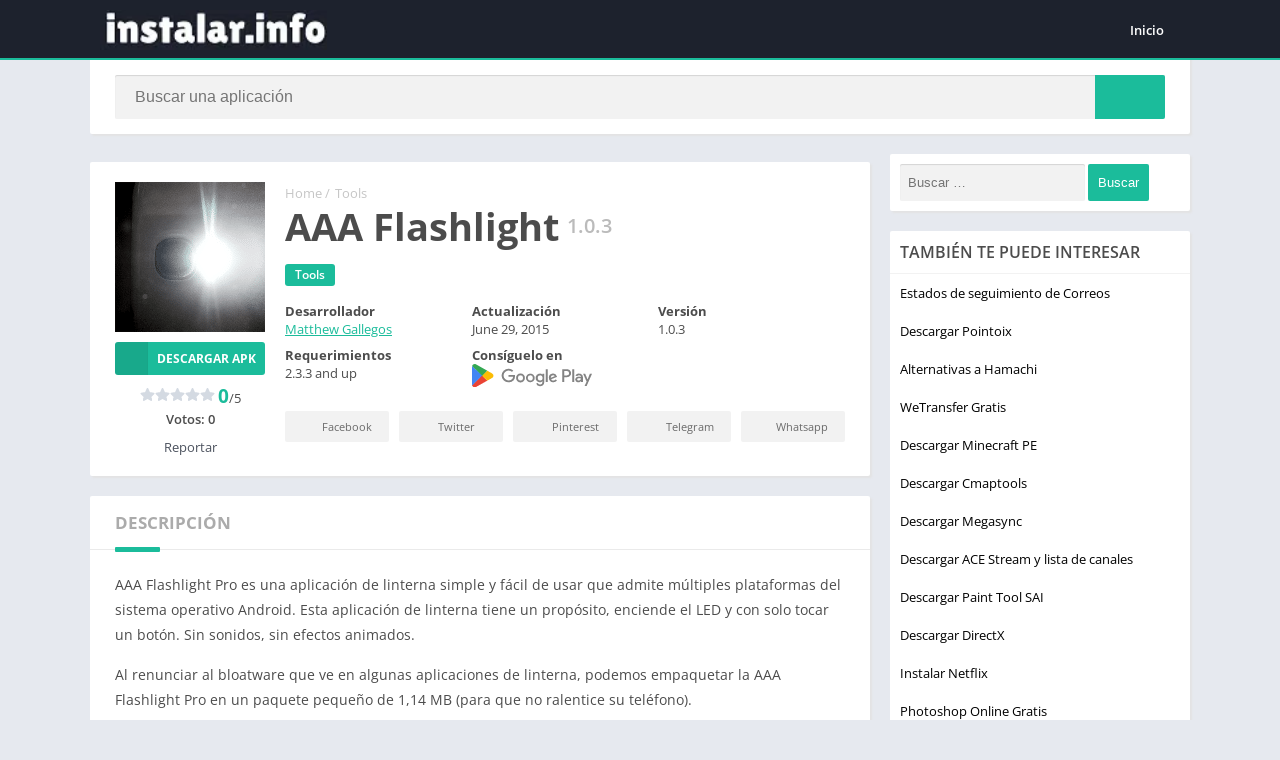

--- FILE ---
content_type: text/html; charset=UTF-8
request_url: https://instalar.info/aaa-flashlight/
body_size: 28461
content:
<!doctype html>
<html lang="es">
<head><meta charset="UTF-8"><script>if(navigator.userAgent.match(/MSIE|Internet Explorer/i)||navigator.userAgent.match(/Trident\/7\..*?rv:11/i)){var href=document.location.href;if(!href.match(/[?&]nowprocket/)){if(href.indexOf("?")==-1){if(href.indexOf("#")==-1){document.location.href=href+"?nowprocket=1"}else{document.location.href=href.replace("#","?nowprocket=1#")}}else{if(href.indexOf("#")==-1){document.location.href=href+"&nowprocket=1"}else{document.location.href=href.replace("#","&nowprocket=1#")}}}}</script><script>(()=>{class RocketLazyLoadScripts{constructor(){this.v="2.0.4",this.userEvents=["keydown","keyup","mousedown","mouseup","mousemove","mouseover","mouseout","touchmove","touchstart","touchend","touchcancel","wheel","click","dblclick","input"],this.attributeEvents=["onblur","onclick","oncontextmenu","ondblclick","onfocus","onmousedown","onmouseenter","onmouseleave","onmousemove","onmouseout","onmouseover","onmouseup","onmousewheel","onscroll","onsubmit"]}async t(){this.i(),this.o(),/iP(ad|hone)/.test(navigator.userAgent)&&this.h(),this.u(),this.l(this),this.m(),this.k(this),this.p(this),this._(),await Promise.all([this.R(),this.L()]),this.lastBreath=Date.now(),this.S(this),this.P(),this.D(),this.O(),this.M(),await this.C(this.delayedScripts.normal),await this.C(this.delayedScripts.defer),await this.C(this.delayedScripts.async),await this.T(),await this.F(),await this.j(),await this.A(),window.dispatchEvent(new Event("rocket-allScriptsLoaded")),this.everythingLoaded=!0,this.lastTouchEnd&&await new Promise(t=>setTimeout(t,500-Date.now()+this.lastTouchEnd)),this.I(),this.H(),this.U(),this.W()}i(){this.CSPIssue=sessionStorage.getItem("rocketCSPIssue"),document.addEventListener("securitypolicyviolation",t=>{this.CSPIssue||"script-src-elem"!==t.violatedDirective||"data"!==t.blockedURI||(this.CSPIssue=!0,sessionStorage.setItem("rocketCSPIssue",!0))},{isRocket:!0})}o(){window.addEventListener("pageshow",t=>{this.persisted=t.persisted,this.realWindowLoadedFired=!0},{isRocket:!0}),window.addEventListener("pagehide",()=>{this.onFirstUserAction=null},{isRocket:!0})}h(){let t;function e(e){t=e}window.addEventListener("touchstart",e,{isRocket:!0}),window.addEventListener("touchend",function i(o){o.changedTouches[0]&&t.changedTouches[0]&&Math.abs(o.changedTouches[0].pageX-t.changedTouches[0].pageX)<10&&Math.abs(o.changedTouches[0].pageY-t.changedTouches[0].pageY)<10&&o.timeStamp-t.timeStamp<200&&(window.removeEventListener("touchstart",e,{isRocket:!0}),window.removeEventListener("touchend",i,{isRocket:!0}),"INPUT"===o.target.tagName&&"text"===o.target.type||(o.target.dispatchEvent(new TouchEvent("touchend",{target:o.target,bubbles:!0})),o.target.dispatchEvent(new MouseEvent("mouseover",{target:o.target,bubbles:!0})),o.target.dispatchEvent(new PointerEvent("click",{target:o.target,bubbles:!0,cancelable:!0,detail:1,clientX:o.changedTouches[0].clientX,clientY:o.changedTouches[0].clientY})),event.preventDefault()))},{isRocket:!0})}q(t){this.userActionTriggered||("mousemove"!==t.type||this.firstMousemoveIgnored?"keyup"===t.type||"mouseover"===t.type||"mouseout"===t.type||(this.userActionTriggered=!0,this.onFirstUserAction&&this.onFirstUserAction()):this.firstMousemoveIgnored=!0),"click"===t.type&&t.preventDefault(),t.stopPropagation(),t.stopImmediatePropagation(),"touchstart"===this.lastEvent&&"touchend"===t.type&&(this.lastTouchEnd=Date.now()),"click"===t.type&&(this.lastTouchEnd=0),this.lastEvent=t.type,t.composedPath&&t.composedPath()[0].getRootNode()instanceof ShadowRoot&&(t.rocketTarget=t.composedPath()[0]),this.savedUserEvents.push(t)}u(){this.savedUserEvents=[],this.userEventHandler=this.q.bind(this),this.userEvents.forEach(t=>window.addEventListener(t,this.userEventHandler,{passive:!1,isRocket:!0})),document.addEventListener("visibilitychange",this.userEventHandler,{isRocket:!0})}U(){this.userEvents.forEach(t=>window.removeEventListener(t,this.userEventHandler,{passive:!1,isRocket:!0})),document.removeEventListener("visibilitychange",this.userEventHandler,{isRocket:!0}),this.savedUserEvents.forEach(t=>{(t.rocketTarget||t.target).dispatchEvent(new window[t.constructor.name](t.type,t))})}m(){const t="return false",e=Array.from(this.attributeEvents,t=>"data-rocket-"+t),i="["+this.attributeEvents.join("],[")+"]",o="[data-rocket-"+this.attributeEvents.join("],[data-rocket-")+"]",s=(e,i,o)=>{o&&o!==t&&(e.setAttribute("data-rocket-"+i,o),e["rocket"+i]=new Function("event",o),e.setAttribute(i,t))};new MutationObserver(t=>{for(const n of t)"attributes"===n.type&&(n.attributeName.startsWith("data-rocket-")||this.everythingLoaded?n.attributeName.startsWith("data-rocket-")&&this.everythingLoaded&&this.N(n.target,n.attributeName.substring(12)):s(n.target,n.attributeName,n.target.getAttribute(n.attributeName))),"childList"===n.type&&n.addedNodes.forEach(t=>{if(t.nodeType===Node.ELEMENT_NODE)if(this.everythingLoaded)for(const i of[t,...t.querySelectorAll(o)])for(const t of i.getAttributeNames())e.includes(t)&&this.N(i,t.substring(12));else for(const e of[t,...t.querySelectorAll(i)])for(const t of e.getAttributeNames())this.attributeEvents.includes(t)&&s(e,t,e.getAttribute(t))})}).observe(document,{subtree:!0,childList:!0,attributeFilter:[...this.attributeEvents,...e]})}I(){this.attributeEvents.forEach(t=>{document.querySelectorAll("[data-rocket-"+t+"]").forEach(e=>{this.N(e,t)})})}N(t,e){const i=t.getAttribute("data-rocket-"+e);i&&(t.setAttribute(e,i),t.removeAttribute("data-rocket-"+e))}k(t){Object.defineProperty(HTMLElement.prototype,"onclick",{get(){return this.rocketonclick||null},set(e){this.rocketonclick=e,this.setAttribute(t.everythingLoaded?"onclick":"data-rocket-onclick","this.rocketonclick(event)")}})}S(t){function e(e,i){let o=e[i];e[i]=null,Object.defineProperty(e,i,{get:()=>o,set(s){t.everythingLoaded?o=s:e["rocket"+i]=o=s}})}e(document,"onreadystatechange"),e(window,"onload"),e(window,"onpageshow");try{Object.defineProperty(document,"readyState",{get:()=>t.rocketReadyState,set(e){t.rocketReadyState=e},configurable:!0}),document.readyState="loading"}catch(t){console.log("WPRocket DJE readyState conflict, bypassing")}}l(t){this.originalAddEventListener=EventTarget.prototype.addEventListener,this.originalRemoveEventListener=EventTarget.prototype.removeEventListener,this.savedEventListeners=[],EventTarget.prototype.addEventListener=function(e,i,o){o&&o.isRocket||!t.B(e,this)&&!t.userEvents.includes(e)||t.B(e,this)&&!t.userActionTriggered||e.startsWith("rocket-")||t.everythingLoaded?t.originalAddEventListener.call(this,e,i,o):(t.savedEventListeners.push({target:this,remove:!1,type:e,func:i,options:o}),"mouseenter"!==e&&"mouseleave"!==e||t.originalAddEventListener.call(this,e,t.savedUserEvents.push,o))},EventTarget.prototype.removeEventListener=function(e,i,o){o&&o.isRocket||!t.B(e,this)&&!t.userEvents.includes(e)||t.B(e,this)&&!t.userActionTriggered||e.startsWith("rocket-")||t.everythingLoaded?t.originalRemoveEventListener.call(this,e,i,o):t.savedEventListeners.push({target:this,remove:!0,type:e,func:i,options:o})}}J(t,e){this.savedEventListeners=this.savedEventListeners.filter(i=>{let o=i.type,s=i.target||window;return e!==o||t!==s||(this.B(o,s)&&(i.type="rocket-"+o),this.$(i),!1)})}H(){EventTarget.prototype.addEventListener=this.originalAddEventListener,EventTarget.prototype.removeEventListener=this.originalRemoveEventListener,this.savedEventListeners.forEach(t=>this.$(t))}$(t){t.remove?this.originalRemoveEventListener.call(t.target,t.type,t.func,t.options):this.originalAddEventListener.call(t.target,t.type,t.func,t.options)}p(t){let e;function i(e){return t.everythingLoaded?e:e.split(" ").map(t=>"load"===t||t.startsWith("load.")?"rocket-jquery-load":t).join(" ")}function o(o){function s(e){const s=o.fn[e];o.fn[e]=o.fn.init.prototype[e]=function(){return this[0]===window&&t.userActionTriggered&&("string"==typeof arguments[0]||arguments[0]instanceof String?arguments[0]=i(arguments[0]):"object"==typeof arguments[0]&&Object.keys(arguments[0]).forEach(t=>{const e=arguments[0][t];delete arguments[0][t],arguments[0][i(t)]=e})),s.apply(this,arguments),this}}if(o&&o.fn&&!t.allJQueries.includes(o)){const e={DOMContentLoaded:[],"rocket-DOMContentLoaded":[]};for(const t in e)document.addEventListener(t,()=>{e[t].forEach(t=>t())},{isRocket:!0});o.fn.ready=o.fn.init.prototype.ready=function(i){function s(){parseInt(o.fn.jquery)>2?setTimeout(()=>i.bind(document)(o)):i.bind(document)(o)}return"function"==typeof i&&(t.realDomReadyFired?!t.userActionTriggered||t.fauxDomReadyFired?s():e["rocket-DOMContentLoaded"].push(s):e.DOMContentLoaded.push(s)),o([])},s("on"),s("one"),s("off"),t.allJQueries.push(o)}e=o}t.allJQueries=[],o(window.jQuery),Object.defineProperty(window,"jQuery",{get:()=>e,set(t){o(t)}})}P(){const t=new Map;document.write=document.writeln=function(e){const i=document.currentScript,o=document.createRange(),s=i.parentElement;let n=t.get(i);void 0===n&&(n=i.nextSibling,t.set(i,n));const c=document.createDocumentFragment();o.setStart(c,0),c.appendChild(o.createContextualFragment(e)),s.insertBefore(c,n)}}async R(){return new Promise(t=>{this.userActionTriggered?t():this.onFirstUserAction=t})}async L(){return new Promise(t=>{document.addEventListener("DOMContentLoaded",()=>{this.realDomReadyFired=!0,t()},{isRocket:!0})})}async j(){return this.realWindowLoadedFired?Promise.resolve():new Promise(t=>{window.addEventListener("load",t,{isRocket:!0})})}M(){this.pendingScripts=[];this.scriptsMutationObserver=new MutationObserver(t=>{for(const e of t)e.addedNodes.forEach(t=>{"SCRIPT"!==t.tagName||t.noModule||t.isWPRocket||this.pendingScripts.push({script:t,promise:new Promise(e=>{const i=()=>{const i=this.pendingScripts.findIndex(e=>e.script===t);i>=0&&this.pendingScripts.splice(i,1),e()};t.addEventListener("load",i,{isRocket:!0}),t.addEventListener("error",i,{isRocket:!0}),setTimeout(i,1e3)})})})}),this.scriptsMutationObserver.observe(document,{childList:!0,subtree:!0})}async F(){await this.X(),this.pendingScripts.length?(await this.pendingScripts[0].promise,await this.F()):this.scriptsMutationObserver.disconnect()}D(){this.delayedScripts={normal:[],async:[],defer:[]},document.querySelectorAll("script[type$=rocketlazyloadscript]").forEach(t=>{t.hasAttribute("data-rocket-src")?t.hasAttribute("async")&&!1!==t.async?this.delayedScripts.async.push(t):t.hasAttribute("defer")&&!1!==t.defer||"module"===t.getAttribute("data-rocket-type")?this.delayedScripts.defer.push(t):this.delayedScripts.normal.push(t):this.delayedScripts.normal.push(t)})}async _(){await this.L();let t=[];document.querySelectorAll("script[type$=rocketlazyloadscript][data-rocket-src]").forEach(e=>{let i=e.getAttribute("data-rocket-src");if(i&&!i.startsWith("data:")){i.startsWith("//")&&(i=location.protocol+i);try{const o=new URL(i).origin;o!==location.origin&&t.push({src:o,crossOrigin:e.crossOrigin||"module"===e.getAttribute("data-rocket-type")})}catch(t){}}}),t=[...new Map(t.map(t=>[JSON.stringify(t),t])).values()],this.Y(t,"preconnect")}async G(t){if(await this.K(),!0!==t.noModule||!("noModule"in HTMLScriptElement.prototype))return new Promise(e=>{let i;function o(){(i||t).setAttribute("data-rocket-status","executed"),e()}try{if(navigator.userAgent.includes("Firefox/")||""===navigator.vendor||this.CSPIssue)i=document.createElement("script"),[...t.attributes].forEach(t=>{let e=t.nodeName;"type"!==e&&("data-rocket-type"===e&&(e="type"),"data-rocket-src"===e&&(e="src"),i.setAttribute(e,t.nodeValue))}),t.text&&(i.text=t.text),t.nonce&&(i.nonce=t.nonce),i.hasAttribute("src")?(i.addEventListener("load",o,{isRocket:!0}),i.addEventListener("error",()=>{i.setAttribute("data-rocket-status","failed-network"),e()},{isRocket:!0}),setTimeout(()=>{i.isConnected||e()},1)):(i.text=t.text,o()),i.isWPRocket=!0,t.parentNode.replaceChild(i,t);else{const i=t.getAttribute("data-rocket-type"),s=t.getAttribute("data-rocket-src");i?(t.type=i,t.removeAttribute("data-rocket-type")):t.removeAttribute("type"),t.addEventListener("load",o,{isRocket:!0}),t.addEventListener("error",i=>{this.CSPIssue&&i.target.src.startsWith("data:")?(console.log("WPRocket: CSP fallback activated"),t.removeAttribute("src"),this.G(t).then(e)):(t.setAttribute("data-rocket-status","failed-network"),e())},{isRocket:!0}),s?(t.fetchPriority="high",t.removeAttribute("data-rocket-src"),t.src=s):t.src="data:text/javascript;base64,"+window.btoa(unescape(encodeURIComponent(t.text)))}}catch(i){t.setAttribute("data-rocket-status","failed-transform"),e()}});t.setAttribute("data-rocket-status","skipped")}async C(t){const e=t.shift();return e?(e.isConnected&&await this.G(e),this.C(t)):Promise.resolve()}O(){this.Y([...this.delayedScripts.normal,...this.delayedScripts.defer,...this.delayedScripts.async],"preload")}Y(t,e){this.trash=this.trash||[];let i=!0;var o=document.createDocumentFragment();t.forEach(t=>{const s=t.getAttribute&&t.getAttribute("data-rocket-src")||t.src;if(s&&!s.startsWith("data:")){const n=document.createElement("link");n.href=s,n.rel=e,"preconnect"!==e&&(n.as="script",n.fetchPriority=i?"high":"low"),t.getAttribute&&"module"===t.getAttribute("data-rocket-type")&&(n.crossOrigin=!0),t.crossOrigin&&(n.crossOrigin=t.crossOrigin),t.integrity&&(n.integrity=t.integrity),t.nonce&&(n.nonce=t.nonce),o.appendChild(n),this.trash.push(n),i=!1}}),document.head.appendChild(o)}W(){this.trash.forEach(t=>t.remove())}async T(){try{document.readyState="interactive"}catch(t){}this.fauxDomReadyFired=!0;try{await this.K(),this.J(document,"readystatechange"),document.dispatchEvent(new Event("rocket-readystatechange")),await this.K(),document.rocketonreadystatechange&&document.rocketonreadystatechange(),await this.K(),this.J(document,"DOMContentLoaded"),document.dispatchEvent(new Event("rocket-DOMContentLoaded")),await this.K(),this.J(window,"DOMContentLoaded"),window.dispatchEvent(new Event("rocket-DOMContentLoaded"))}catch(t){console.error(t)}}async A(){try{document.readyState="complete"}catch(t){}try{await this.K(),this.J(document,"readystatechange"),document.dispatchEvent(new Event("rocket-readystatechange")),await this.K(),document.rocketonreadystatechange&&document.rocketonreadystatechange(),await this.K(),this.J(window,"load"),window.dispatchEvent(new Event("rocket-load")),await this.K(),window.rocketonload&&window.rocketonload(),await this.K(),this.allJQueries.forEach(t=>t(window).trigger("rocket-jquery-load")),await this.K(),this.J(window,"pageshow");const t=new Event("rocket-pageshow");t.persisted=this.persisted,window.dispatchEvent(t),await this.K(),window.rocketonpageshow&&window.rocketonpageshow({persisted:this.persisted})}catch(t){console.error(t)}}async K(){Date.now()-this.lastBreath>45&&(await this.X(),this.lastBreath=Date.now())}async X(){return document.hidden?new Promise(t=>setTimeout(t)):new Promise(t=>requestAnimationFrame(t))}B(t,e){return e===document&&"readystatechange"===t||(e===document&&"DOMContentLoaded"===t||(e===window&&"DOMContentLoaded"===t||(e===window&&"load"===t||e===window&&"pageshow"===t)))}static run(){(new RocketLazyLoadScripts).t()}}RocketLazyLoadScripts.run()})();</script>

<meta http-equiv="X-UA-Compatible" content="IE=edge">	
<meta name="viewport" content="width=device-width, initial-scale=1.0">
<link rel="pingback" href="https://instalar.info/xmlrpc.php">
<meta name='robots' content='index, follow, max-image-preview:large, max-snippet:-1, max-video-preview:-1' />
	<style></style>
	<link rel="preload" href="https://instalar.info/wp-content/uploads/2021/01/aaa-flashlight-150x150.png" as="image"><style></style><link rel="preload" as="script" href="https://instalar.info/wp-content/plugins/cookie-notice/js/front.min.js?ver=2.5.9"><link rel="preload" as="script" href="https://instalar.info/wp-content/plugins/table-of-contents-plus/front.min.js?ver=2411.1"><link rel="preload" as="script" href="https://instalar.info/wp-content/themes/appyn/assets/js/js.min.js?ver=2.0.14"><link rel="preload" as="script" href="https://instalar.info/wp-content/plugins/perfmatters/js/lazyload.min.js?ver=2.5.4"><link rel="preload" href="https://instalar.info/wp-content/themes/appyn/images/minecraft.webp" as="image"><style></style><meta name="theme-color" content="#1BBC9B"><script type="rocketlazyloadscript">
	function setCookie(cname, cvalue, exdays) {
		var d = new Date();
		d.setTime(d.getTime() + (exdays*24*60*60*1000));
		var expires = "expires="+ d.toUTCString();
		document.cookie = cname + "=" + cvalue + ";" + expires + ";path=/";
	}</script><link rel="preconnect" href="https://fonts.gstatic.com" crossorigin><script type="rocketlazyloadscript">const loadFont = (url) => {var xhr = new XMLHttpRequest();xhr.open('GET', url, true);xhr.onreadystatechange = () => { if (xhr.readyState == 4 && xhr.status == 200) {const head = document.getElementsByTagName('head')[0];const style = document.createElement('style');style.appendChild(document.createTextNode(xhr.responseText));head.appendChild(style); }};xhr.send();};loadFont('https://instalar.info/wp-content/themes/appyn/assets/css/font-awesome-6.4.2.min.css');</script><!-- Global site tag (gtag.js) - Google Analytics -->
<script type="rocketlazyloadscript" async data-rocket-src="https://www.googletagmanager.com/gtag/js?id=UA-118285308-1"></script>
<script type="rocketlazyloadscript">
  window.dataLayer = window.dataLayer || [];
  function gtag(){dataLayer.push(arguments);}
  gtag('js', new Date());

  gtag('config', 'UA-118285308-1');
</script>

<script type="rocketlazyloadscript" data-ad-client="ca-pub-4786098589816693" async data-rocket-src="https://pagead2.googlesyndication.com/pagead/js/adsbygoogle.js"></script><script type="application/ld+json">
					{
					"@context": "https://schema.org",
					"@type": "BreadcrumbList",
					"itemListElement": [{
					"@type": "ListItem",
					"position": 1,
					"name": "Tools",
					"item": "https://instalar.info/tools/"
				}]
				}
			</script>
	<!-- This site is optimized with the Yoast SEO plugin v26.4 - https://yoast.com/wordpress/plugins/seo/ -->
	<title>AAA Flashlight - Instalar los mejores programas y apps</title>
<link crossorigin data-rocket-preload as="font" href="https://fonts.gstatic.com/s/opensans/v20/mem8YaGs126MiZpBA-UFVZ0b.woff2" rel="preload">
<link crossorigin data-rocket-preload as="font" href="https://fonts.gstatic.com/s/opensans/v20/mem5YaGs126MiZpBA-UNirkOXOhpOqc.woff2" rel="preload">
<link crossorigin data-rocket-preload as="font" href="https://fonts.gstatic.com/s/opensans/v20/mem5YaGs126MiZpBA-UNirkOUuhp.woff2" rel="preload">
<link crossorigin data-rocket-preload as="font" href="https://fonts.gstatic.com/s/opensans/v20/mem5YaGs126MiZpBA-UN7rgOUuhp.woff2" rel="preload">
<style id="wpr-usedcss">body{font-family:'Open Sans',Arial,sans-serif}@font-face{font-family:'Open Sans';font-style:normal;font-weight:400;font-display:swap;src:url(https://fonts.gstatic.com/s/opensans/v20/mem8YaGs126MiZpBA-UFVZ0b.woff2) format('woff2');unicode-range:U+0000-00FF,U+0131,U+0152-0153,U+02BB-02BC,U+02C6,U+02DA,U+02DC,U+2000-206F,U+2074,U+20AC,U+2122,U+2191,U+2193,U+2212,U+2215,U+FEFF,U+FFFD}@font-face{font-family:'Open Sans';font-style:normal;font-weight:600;font-display:swap;src:url(https://fonts.gstatic.com/s/opensans/v20/mem5YaGs126MiZpBA-UNirkOXOhpOqc.woff2) format('woff2');unicode-range:U+0100-024F,U+0259,U+1E00-1EFF,U+2020,U+20A0-20AB,U+20AD-20CF,U+2113,U+2C60-2C7F,U+A720-A7FF}@font-face{font-family:'Open Sans';font-style:normal;font-weight:600;font-display:swap;src:url(https://fonts.gstatic.com/s/opensans/v20/mem5YaGs126MiZpBA-UNirkOUuhp.woff2) format('woff2');unicode-range:U+0000-00FF,U+0131,U+0152-0153,U+02BB-02BC,U+02C6,U+02DA,U+02DC,U+2000-206F,U+2074,U+20AC,U+2122,U+2191,U+2193,U+2212,U+2215,U+FEFF,U+FFFD}@font-face{font-family:'Open Sans';font-style:normal;font-weight:700;font-display:swap;src:url(https://fonts.gstatic.com/s/opensans/v20/mem5YaGs126MiZpBA-UN7rgOUuhp.woff2) format('woff2');unicode-range:U+0000-00FF,U+0131,U+0152-0153,U+02BB-02BC,U+02C6,U+02DA,U+02DC,U+2000-206F,U+2074,U+20AC,U+2122,U+2191,U+2193,U+2212,U+2215,U+FEFF,U+FFFD}:root{--columns:6}.section .baps .bav{width:calc(100% / 6)}body{--wp--preset--color--black:#000000;--wp--preset--color--cyan-bluish-gray:#abb8c3;--wp--preset--color--white:#ffffff;--wp--preset--color--pale-pink:#f78da7;--wp--preset--color--vivid-red:#cf2e2e;--wp--preset--color--luminous-vivid-orange:#ff6900;--wp--preset--color--luminous-vivid-amber:#fcb900;--wp--preset--color--light-green-cyan:#7bdcb5;--wp--preset--color--vivid-green-cyan:#00d084;--wp--preset--color--pale-cyan-blue:#8ed1fc;--wp--preset--color--vivid-cyan-blue:#0693e3;--wp--preset--color--vivid-purple:#9b51e0;--wp--preset--gradient--vivid-cyan-blue-to-vivid-purple:linear-gradient(135deg,rgba(6, 147, 227, 1) 0%,rgb(155, 81, 224) 100%);--wp--preset--gradient--light-green-cyan-to-vivid-green-cyan:linear-gradient(135deg,rgb(122, 220, 180) 0%,rgb(0, 208, 130) 100%);--wp--preset--gradient--luminous-vivid-amber-to-luminous-vivid-orange:linear-gradient(135deg,rgba(252, 185, 0, 1) 0%,rgba(255, 105, 0, 1) 100%);--wp--preset--gradient--luminous-vivid-orange-to-vivid-red:linear-gradient(135deg,rgba(255, 105, 0, 1) 0%,rgb(207, 46, 46) 100%);--wp--preset--gradient--very-light-gray-to-cyan-bluish-gray:linear-gradient(135deg,rgb(238, 238, 238) 0%,rgb(169, 184, 195) 100%);--wp--preset--gradient--cool-to-warm-spectrum:linear-gradient(135deg,rgb(74, 234, 220) 0%,rgb(151, 120, 209) 20%,rgb(207, 42, 186) 40%,rgb(238, 44, 130) 60%,rgb(251, 105, 98) 80%,rgb(254, 248, 76) 100%);--wp--preset--gradient--blush-light-purple:linear-gradient(135deg,rgb(255, 206, 236) 0%,rgb(152, 150, 240) 100%);--wp--preset--gradient--blush-bordeaux:linear-gradient(135deg,rgb(254, 205, 165) 0%,rgb(254, 45, 45) 50%,rgb(107, 0, 62) 100%);--wp--preset--gradient--luminous-dusk:linear-gradient(135deg,rgb(255, 203, 112) 0%,rgb(199, 81, 192) 50%,rgb(65, 88, 208) 100%);--wp--preset--gradient--pale-ocean:linear-gradient(135deg,rgb(255, 245, 203) 0%,rgb(182, 227, 212) 50%,rgb(51, 167, 181) 100%);--wp--preset--gradient--electric-grass:linear-gradient(135deg,rgb(202, 248, 128) 0%,rgb(113, 206, 126) 100%);--wp--preset--gradient--midnight:linear-gradient(135deg,rgb(2, 3, 129) 0%,rgb(40, 116, 252) 100%);--wp--preset--font-size--small:13px;--wp--preset--font-size--medium:20px;--wp--preset--font-size--large:36px;--wp--preset--font-size--x-large:42px;--wp--preset--spacing--20:0.44rem;--wp--preset--spacing--30:0.67rem;--wp--preset--spacing--40:1rem;--wp--preset--spacing--50:1.5rem;--wp--preset--spacing--60:2.25rem;--wp--preset--spacing--70:3.38rem;--wp--preset--spacing--80:5.06rem;--wp--preset--shadow--natural:6px 6px 9px rgba(0, 0, 0, .2);--wp--preset--shadow--deep:12px 12px 50px rgba(0, 0, 0, .4);--wp--preset--shadow--sharp:6px 6px 0px rgba(0, 0, 0, .2);--wp--preset--shadow--outlined:6px 6px 0px -3px rgba(255, 255, 255, 1),6px 6px rgba(0, 0, 0, 1);--wp--preset--shadow--crisp:6px 6px 0px rgba(0, 0, 0, 1)}:where(.is-layout-flex){gap:.5em}:where(.is-layout-grid){gap:.5em}:where(.wp-block-post-template.is-layout-flex){gap:1.25em}:where(.wp-block-post-template.is-layout-grid){gap:1.25em}:where(.wp-block-columns.is-layout-flex){gap:2em}:where(.wp-block-columns.is-layout-grid){gap:2em}#toc_container li,#toc_container ul{margin:0;padding:0}#toc_container ul ul{margin-left:1.5em}#toc_container{background:#f9f9f9;border:1px solid #aaa;padding:10px;margin-bottom:1em;width:auto;display:table;font-size:95%}#toc_container span.toc_toggle{font-weight:400;font-size:90%}#toc_container a{text-decoration:none;text-shadow:none}#toc_container a:hover{text-decoration:underline}#header,#menu-mobile{position:fixed}#menu-mobile{overflow-y:auto}#header,#menu-mobile,#searchBox ul,body.fixed #header{z-index:999}#searchBox ul,html{scrollbar-width:thin}#header,#subheader,.section .bav1 a{border-bottom:2px solid #1bbc9b}#subheader.np,.app-s .box,.section .bav1 a,.widget{box-shadow:2px 2px 2px 0 #e3e3e3}#searchBox,#subheader.np,.bav1 .bloque-imagen img,.container,.entry iframe,img{max-width:100%}.entry iframe{max-height:450px}.section .bav1 a::after{transform:translateY(-50%);top:50%;right:0}#searchBox ul li a,h1.main-box-title{word-break:break-word}.box .box-title,.buttond,.widget .widget-title{text-transform:uppercase}html{scrollbar-color:#1bbc9b transparent}#searchBox form,.entry,.px-carousel-wrapper,html.nofixed{overflow:hidden}body{font-family:'Open Sans',Arial,sans-serif;font-size:13px;color:#4c4c4c;background:#e6e9ef;margin:0;font-weight:400}.app-s .readmore,.buttond,.spinvt .snt,b,h1,h2{font-weight:700}*,::after,::before{box-sizing:border-box;outline:0}::-webkit-scrollbar{width:8px;height:8px}::-webkit-scrollbar-track{background:0 0}::-webkit-scrollbar-thumb{background:#1bbc9b}.box-content table::-webkit-scrollbar{width:3px}a{text-decoration:none;color:#1bbc9b}#header nav ul,h1,h2,li,ol,ul{list-style:none;margin:0;padding:0}#subheader,table{margin-bottom:20px}img{height:auto}.lazyload{opacity:0}table{border-spacing:0;width:100%;border-collapse:collapse}.app-s .box-content>p:last-child{margin-bottom:0}fieldset{padding:1em 1.618em 1.618em;border:0;margin:1.618em 0;background:#fbfbfb}fieldset legend{font-weight:600;padding:.6180469716em 1em;margin-left:-1em;border:0}label{line-height:28px}input[type=search],input[type=text],input[type=url],select,textarea,textarea:focus{padding:.6180469716em;background-color:#f2f2f2;color:#43454b;outline:0;border:0;appearance:none;box-sizing:border-box;font-weight:400;box-shadow:inset 0 1px 1px rgba(0,0,0,.125);line-height:1.618;border-radius:2px}select{appearance:auto}button,button:focus,input[type=button],input[type=submit]{border:0 #eee;cursor:pointer;padding:.6em 1.4em;text-decoration:none;text-shadow:none;display:inline-block;outline:0;appearance:none;-webkit-font-smoothing:antialiased;border-radius:0;background-color:#eee;color:#333}table tr:nth-child(2n){background:#f9f9f9}.container{width:1100px;margin:auto;position:relative;padding:0}.wrapper-inside{position:relative;z-index:99;background:#e6e9ef}.toggle-nav .wrapper-inside>*{transform:translate3d(-80%,0,0);overflow:hidden}#menu-mobile,.wrapper-inside>*{transition:.2s}#header{background:#1d222d;width:100%;height:60px;box-sizing:border-box}#header .container{display:flex;justify-content:space-between;align-items:center;height:60px;padding-left:10px;padding-right:10px}#header .logo a img{display:block;max-height:40px;height:40px;width:auto}#box-report,.screen-reader-text{display:none}#header nav{margin-left:auto;flex:none}#header nav .menu{margin:auto;float:left}#header nav ul li{float:left;margin-right:1px;position:relative}#header nav a{color:#fff;display:block;line-height:35px;padding:0 15px;position:relative;font-size:13px;font-weight:600}#header nav a i{margin-right:4px}#header nav .menu>li>a::before{content:'';width:0;height:100%;background:#1bbc9b;display:block;position:absolute;left:0;right:0;margin:auto;bottom:0;z-index:-1;border-radius:3px}#header nav .menu li:hover a::before,.sidg.full-width .sections{width:100%}#header nav .menu li.menu-item-has-children a{padding-right:25px}#header nav .menu>li.menu-item-has-children>a::after{color:#fff;content:"\f0d7";font:900 14px/1 "Font Awesome 5 Free";position:absolute;right:8px;top:11px}#header nav .menu-open{display:none;font-size:26px;color:#fff;text-align:center;cursor:pointer;width:42px;height:48px;line-height:48px}#header nav ul.menu.active{right:0;background:#fff;box-shadow:inset 2px 0 4px 0 #e3e3e3}#header nav ul.menu.active li{display:block;float:none}#header nav ul.menu.active li a{color:#444;padding-left:20px}#menu-mobile{background:#1d222d;width:80%;right:0;left:auto;height:100%;visibility:hidden;transform:translate3d(100%,0,0)}body.toggle-nav #menu-mobile{visibility:visible;transform:translate3d(0,0,0)}#menu-mobile ul li{margin-right:0;position:relative}#menu-mobile ul li a{display:block;padding:12px 15px;border-top:1px solid rgba(255,255,255,.05);border-bottom:1px solid #000;color:#fff;position:relative}#menu-mobile>ul>li>a{font-size:15px}#menu-mobile>ul>li>ul>li>ul>li a{font-size:12px}#menu-mobile ul li.menu-item-has-children i{position:absolute;right:0;padding:16px 14px;border-left:1px solid #000;cursor:pointer;color:#6b6c6c;font-size:11px;z-index:999;top:0}#menu-mobile ul ul li.menu-item-has-children i{padding:12px 14px 11px}#menu-mobile ul li.menu-item-has-children>a{padding-right:60px}#menu-mobile ul ul a{padding-left:25px;padding-top:8px;padding-bottom:8px}#menu-mobile ul ul ul a{padding-left:40px}#menu-mobile ul.social{text-align:center;border-top:1px solid rgba(255,255,255,.05)}#menu-mobile ul.social li,.footer-bottom .copy ul li{display:inline-block}#menu-mobile ul.social li a{padding:12px 10px;font-size:17px;border:0}#menu-mobile ul.social li a:hover{background:0 0!important;opacity:.8}#subheader{padding:90px 0 40px;background:#000;color:#fff;text-align:center;position:relative}#subheader h1{font-size:40px;padding-bottom:20px;font-weight:300;line-height:46px}#subheader h2{font-weight:300;font-size:16px;line-height:30px}#subheader .social{margin-top:30px}#subheader .social li{display:inline-block;margin-left:6px}#subheader .social li a{color:#fff;background:#000;border-radius:50%;width:40px;display:block;line-height:40px;font-size:23px;opacity:.5;transition:.25s}#subheader .social li a:hover,#subheader.np .social li a,.section .bav1 a:hover::after,.section .bav1 a:hover::before{opacity:1}#subheader .social li a.facebook,#subheader.np .social li a.facebook{background:#3b5998}#subheader .social li a.twitter,#subheader.np .social li a.twitter{background:#55acee}#subheader .social li a.youtube,#subheader.np .social li a.youtube{background:#b00}#subheader .social li a.pinterest,#subheader.np .social li a.pinterest{background:#cb2027}#subheader .social li a.telegram{background:#08c}#searchBox{text-align:center;width:600px;margin:30px auto 0;position:relative}#searchBox form.wait::after{content:'';position:absolute;right:75px;top:0;width:30px;background:var(--wpr-bg-81b5d8e1-0818-4e97-b388-9f199c645adf) center/contain no-repeat;height:100%}.sb_search[type=text]{width:100%;padding:0 110px 0 20px;border:0;float:left;font-size:16px;height:44px;margin-right:-70px;position:relative;border-radius:2px}.sb_submit[type=submit]{background:#1bbc9b;color:#fff;border:0;line-height:44px;padding:0 25px;box-sizing:border-box;font-size:21px;float:right;min-width:70px;width:70px;height:44px;cursor:pointer;position:relative;border-radius:0 2px 2px 0}#searchBox ul{background:#1d222d;text-align:left;clear:both;position:absolute;top:44px;width:100%;max-height:255px;overflow-x:auto}#searchBox ul li a{color:#fff;display:block;padding:10px;font-weight:600;border-bottom:1px solid rgba(0,0,0,.1)}#searchBox ul li a:hover{background:rgba(255,255,255,.1)}#subheader.np #searchBox ul li a:hover{background:rgba(255,255,255,.4)}#searchBox ul li a .bloque-imagen{flex:none;width:75px;height:75px}#searchBox ul li a img{width:100%;height:100%;vertical-align:middle}#subheader.np{background:#fff;padding:75px 25px 15px;box-sizing:border-box;border:0;width:1100px;display:flex;margin-left:auto;margin-right:auto;text-align:inherit;overflow:initial;border-radius:2px}.section .bav1 a{border-radius:2px;background:#fff}#recaptcha_download_links,#subheader.np .social,.ads{text-align:center}#subheader.np #searchBox{margin:inherit;display:inline-block;width:100%;vertical-align:middle;margin-bottom:0}#subheader.np .social{display:flex;vertical-align:middle;margin:0;flex:none}#subheader.np .social li:first-child{margin-left:25px}#subheader.np .social li a:hover{opacity:.8}#subheader.np #searchBox form{padding:0}#subheader.np #searchBox form input[type=text]{background:#f2f2f2}#backtotop,#subheader .np .social li a,#subheader.np #searchBox form button,.sdl-bar div{background:#1bbc9b}#subheader.np #searchBox ul{top:44px;background:#f2f2f2}#subheader.np #searchBox ul li:first-child{border-top:1px solid #d9d9d9}#subheader.np #searchBox ul li a{color:#444;display:flex}#searchBox ul li a span{font-size:11px;color:#777}.app-icb{float:left}.app-s .app-spe{float:right}.sidg #main-site .container{display:flex}.sidg .app-s,.sidg .sections{width:100%;width:calc(100% - 300px);min-width:0}.section{margin-bottom:30px}.section .baps{display:flex;flex-wrap:wrap}.rlat .bav1,.section .bav1{padding:10px;text-align:center;flex:none}.bav1 .bloque-imagen{padding-bottom:100%;background-size:cover;background-position:center;position:relative;overflow:hidden}.bav1 .bloque-imagen img{position:absolute;left:0;display:block;height:0;max-height:100%;min-height:100%;min-width:100%;width:0;margin:auto}.section .bav1 a{position:relative;display:block;padding:15px}.rlat .bav1 a>img,.section .bav1 a>img{display:block;margin:auto;max-height:150px}.bav1 .px-postmeta{padding:0 16px 10px;margin:10px -15px -15px}.bav .px-postmeta .box-rating{margin-top:3px}.bav .box-rating .rating{float:none}.bav1 .box-rating .rating{margin:auto}.section .bav1 a::before{content:'';position:absolute;width:100%;height:100%;left:0;bottom:0;background:rgba(29,34,45,.33);opacity:0;z-index:9;border-radius:2px 2px 0 0}.section .bav1 a::after{content:'+';position:absolute;left:0;font-size:33px;line-height:33px;color:#fff;opacity:0;z-index:9;background:#1bbc9b;width:33px;height:33px;border-radius:50%;margin:auto;display:flex;align-items:center;justify-content:center}.app-s .box .box-content a,.app-s .box .entry a,.rlat .bav1 a:hover .title{color:#1bbc9b}.app-s .data-app span a,.entry a:hover,.widget a:hover{text-decoration:underline}.app-s .box::after,.app-s .box::before{content:'';display:table}.app-s .box::after,.clear{clear:both}#footer a,#footer a:hover,.botones_sociales li a:hover i::before,.imageBox .bn:hover,.imageBox .close:hover{color:#fff}#breadcrumbs,#breadcrumbs a{color:#c6c6c6}.entry h1{margin:25px 0;line-height:30px}.entry h2{margin:20px 0}.app-s .box-content,.app-s .entry,.entry{font-weight:400;font-size:14px;color:#4c4c4c;line-height:25px}.bav.bav1 .title,.ratingBoxMovil .box-rating .rating-text{margin-top:10px}.entry ol,.entry ul{margin:0 0 20px 15px}.entry li{margin:0 0 5px}.entry ol li{list-style:decimal}.entry ul li{list-style:disc}#box-report input[type=submit]:hover,#slideimages .px-next:hover i,#slideimages .px-prev:hover i,#subheader.np #searchBox form button:hover,.app-s .readmore:hover,.app-s .s2 .meta-cats a:hover,.buttond:not(.danv):hover:not(.t):hover,.sb_submit[type=submit]:hover,.tags a:hover,.widget .search-form input[type=submit]:hover{background:#41495d}.bav .title{height:20px;margin:0;white-space:nowrap;text-overflow:ellipsis;overflow:hidden;display:block;font-weight:600;font-size:14px;color:#444}.bav .developer,.bav .version{color:#a7a7a7;font-size:12px;margin:2px 0 0;height:18px;display:block;white-space:nowrap;text-overflow:ellipsis;overflow:hidden}.rlat .bav .px-postmeta{padding:0;margin:0}.rating{display:block;height:15px;width:75px;float:right}.rating .stars{display:block;height:15px;width:100%;max-width:100%;background-color:#f9bd00}.rating .stars.hover{background:0 0}.box-rating .rating,.box-rating .ratings-click .rating-click.active,.rating .stars{mask-image:url(https://instalar.info/wp-content/themes/appyn/images/star.svg);mask-size:15px;mask-repeat:repeat-x;-webkit-mask-image:url(https://instalar.info/wp-content/themes/appyn/images/star.svg);-webkit-mask-size:15px;-webkit-mask-repeat:repeat-x}.box-rating .rating{background-color:#d4dae2}.box-rating .ratings-click{width:75px;display:block;height:15px;position:absolute;top:0;z-index:1}.box-rating .ratings-click .rating-click{width:15px;height:15px;float:left}.box-rating:not(.voted) .ratings-click .rating-click{cursor:pointer}.box-rating .ratings-click .rating-click.active{background-color:#e4ad00}.box-rating .rating-text{display:block;text-align:center;font-weight:600}.rating-loading{background:var(--wpr-bg-a6777d02-9753-4de1-a1ec-73173269c5b4) center no-repeat rgba(255,255,255,.7);width:100%;height:47px;background-size:contain;margin-top:6px;position:absolute;top:0}.ratingBoxMovil{position:fixed;background:rgba(0,0,0,.7);top:0;bottom:0;width:100%;z-index:999999}.ratingBoxMovil button{background:#1bbc9b;border:0;color:#fff;margin:15px auto 0;display:block;padding:5px 10px}.ratingBoxMovil .rating-loading{left:0;top:0;height:100%;margin:0;background-size:41px;z-index:999}.app-s .readmore,.tags a{background:#1bbc9b;color:#fff}#breadcrumbs{overflow:hidden;padding:0;display:inline-block;vertical-align:middle}#breadcrumbs li{float:left;margin-right:5px}#box-report .close-report:hover,#breadcrumbs a:hover,.widget a{color:#000}.app-s .box{background:#fff;padding:20px 25px;margin-bottom:20px;border-radius:2px}.box .box-title{color:#ababab;font-size:17px;margin:-20px 0 15px;padding:15px 0;position:relative;display:block}.box .box-title::before{content:'';position:absolute;width:calc(100% + 50px);border-bottom:1px solid #eaeaea;bottom:-.5px;left:-25px}#footer .widget,#slidehome{margin-top:20px}.app-s .s2 .meta-cats a{padding:2px 10px 3px;font-weight:600}.box .box-title::after{content:'';position:absolute;left:0;bottom:-3px;width:45px;height:5px;background:#1bbc9b;border-radius:1px}h1.main-box-title{font-size:38px;line-height:48px;color:#4c4c4c;display:inline-block;vertical-align:middle;margin-right:7px}.app-spe .version{display:inline-block;vertical-align:middle;font-size:20px;color:#bbb;font-weight:600}.app-s .s1{margin:0 20px 0 0;width:150px;position:relative;z-index:9;overflow:hidden}.app-s .s1 .box-rating{text-align:center;margin-top:6px;position:relative}.app-s .s2{width:100%;padding-left:170px;margin-left:-170px}.app-s .s2 .meta-cats{margin:10px 0 6px;display:inline-block}.app-s .s2 .meta-cats a,.buttond{background:#1bbc9b;color:#fff;font-size:12px;border-radius:3px}.post-categories{margin-left:-2px;margin-right:-2px}.post-categories li{display:inline-block;margin:5px 2px}.buttond i{height:100%;background:rgba(0,0,0,.1);display:flex;position:absolute;left:0;top:0}.app-s .s2 .descripcion{text-align:justify;margin:14px 0 6px;line-height:21px}.buttond{width:100%;display:block;text-align:center;margin-top:10px;padding:8px 5px 8px 38px;position:relative;overflow:hidden}.buttond i{padding:0 9px;align-items:center;font-size:15px;border-right:1px solid rgba(0,0,0,.02);width:33px;line-height:32px;justify-content:center}.app-s .image-single{display:block;width:100%;background-size:cover;padding-bottom:100%}.app-s .rating,.app-s .rating-average,.ratingBoxMovil .rating,.ratingBoxMovil .rating-average{display:inline-block;vertical-align:middle}.app-s .rating,.ratingBoxMovil .rating{float:none;margin:7px 0;position:relative}.app-s .rating-average b,.ratingBoxMovil .rating-average b{font-size:19px;color:#1bbc9b}.app-s .data-app{display:flex;padding-right:10px;flex-wrap:wrap;width:100%;margin-bottom:15px;max-width:700px}.app-s .data-app:last-child{padding-right:0}.app-s .data-app span{margin-top:8px;width:33.333333%;padding-right:10px}.app-s .entry{clear:both;overflow:hidden;position:relative}.app-s .entry.limit::before{content:'';position:absolute;width:100%;height:50px;background:linear-gradient(to bottom,rgba(255,255,255,0) 0,#fff 100%);bottom:0}.app-s .entry b{font-weight:600}.app-s .readmore{margin-top:10px;display:inline-block;line-height:28px;border-radius:3px;padding:0 15px;text-align:center}.app-s .entry p{margin:0 0 15px}.app-s .iframeBoxVideo{position:relative;padding-bottom:56.25%;padding-top:25px;height:0;cursor:pointer}.app-s .iframeBoxVideo iframe{position:absolute;top:0;left:0;width:100%;height:100%;background:#000}.tags a{border-radius:2px;font-weight:600;padding:3px 10px;margin:8px 8px 0 0;display:inline-block;font-size:13px}.px-carousel{position:relative;padding:0}#slidehome,.widget{padding-left:10px;padding-right:10px}.px-carousel-nav .px-next,.px-carousel-nav .px-prev{position:absolute;top:0;left:10px;height:100%;vertical-align:middle;font-size:16px;cursor:pointer;background:0 0;padding:0;text-align:left;z-index:9}.px-carousel-nav .px-next{left:initial;right:10px}.px-carousel-nav .px-next i,.px-carousel-nav .px-prev i{color:#707070}.link-report:hover,.px-carousel-nav .px-next i:hover,.px-carousel-nav .px-prev i:hover{color:#444}#slideimages .px-next i::before,#slideimages .px-prev i::before,.px-carousel-nav .px-next i::before,.px-carousel-nav .px-prev i::before{position:relative;left:-1px;line-height:0}#slideimages .px-next i::before,.px-carousel-nav .px-next i::before{left:initial;right:-1px}.px-carousel-container{overflow:hidden;white-space:nowrap;width:100%;height:100%;scrollbar-width:none;font-size:0;min-width:0}.px-carousel-item{display:inline-block;margin-right:20px;vertical-align:middle}#footer .widget:nth-of-type(3),.px-carousel-item:last-child{margin-right:0}#slidehome .px-carousel-item{width:33.333333%}#slideimages .px-carousel-item{margin-right:5px;margin-left:0}#slideimages .px-carousel-item img{max-height:260px;cursor:pointer;display:block;width:auto;height:auto}#slideimages .px-prev{left:-25px;z-index:9}#slideimages .px-next{right:-25px;z-index:9}#slideimages .px-next i,#slideimages .px-prev i{background:#1bbc9b;border-radius:50%;color:#fff;border:5px solid #fff;width:45px;height:45px;text-align:center;display:flex;align-items:center;justify-content:center}.imageBox{position:fixed;top:0;background:rgba(0,0,0,.85);z-index:999999;width:100%;height:100%}.imageBox .close{color:#afafaf;background:#363636;position:absolute;right:0;padding:11px;font-size:33px;line-height:18px;top:0;cursor:pointer;z-index:99}.imageBox .bn,.imageBox .item,.imageBox .item img{top:50%;transform:translateY(-50%);position:absolute}.imageBox .bn{color:rgba(255,255,255,.6);right:10px;font-size:45px;cursor:pointer;text-shadow:0 0 3px #000;width:28px;z-index:9}.imageBox .bn.before{left:10px;right:initial}.imageBox .bn.disabled{color:rgba(255,255,255,.3)!important;cursor:no-drop}.imageBox .item{max-width:100%;margin:auto;left:0;right:0;height:100%;max-height:100%;width:800px;color:#fff;text-align:center;background:var(--wpr-bg-cb9f72b1-cfb5-4293-a4d1-c6830f694fc3) center/50px no-repeat}.imageBox .item span{position:absolute;bottom:0;left:0;right:0;padding:10px 0;font-size:13px}.imageBox .item img{display:block;margin:auto;max-height:90%;left:0;right:0;padding:0 15px;width:auto;height:auto}.botones_sociales{list-style:none;margin:0 -5px;overflow:hidden;clear:both;display:flex;flex-wrap:wrap}.botones_sociales li{list-style:none;margin:5px 5px 0;flex:none;width:104px}.tags{clear:both;font-size:12px;margin-bottom:15px;margin-top:10px}.botones_sociales a{background:#f2f2f2;color:#6b6b6b;display:block;font-size:11px;padding:0 17px 0 5px;text-align:left;text-decoration:none;min-height:31px;border-radius:2px;display:flex;align-items:center}.botones_sociales li i{font-size:15px;margin:0 7px;padding:6px 0;text-align:center;display:inline-block;vertical-align:baseline;width:20px;position:relative;top:1px}.botones_sociales .facebook:hover{background:#4864a0;color:#fff}.botones_sociales .twitter:hover{background:#1da1f2;color:#fff}.botones_sociales .pinterest:hover{background:#c8232c;color:#fff}.botones_sociales .telegram:hover{background:#08c;color:#fff}.botones_sociales .whatsapp:hover{background:#25d366;color:#fff}.rlat .baps{margin-left:-10px;margin-right:-10px;display:flex;flex-wrap:wrap}.rlat .bav1{width:20%}.app-s .box.rlat{padding-bottom:5px}#sidebar{width:300px;margin-left:20px;flex:none}#sidebar>ul{height:100%}.widget{background:#fff;margin-bottom:20px;border-radius:2px}.widget .search-form{padding:10px 0}.widget .search-form .search-field{height:37px}.widget .search-form input[type=submit]{padding:10px;border-radius:2px;height:37px;background:#1bbc9b;color:#fff;border:none}.widget .widget-title{font-size:16px;font-weight:600;padding:10px;border-bottom:1px solid #f2f2f2;margin-left:-10px;margin-right:-10px}.widget>div:not(.wp-block-group){padding-top:10px;padding-bottom:10px}.widget ol li,.widget ul li{position:relative;padding:10px 0}.footer-bottom .copy{color:rgba(255,255,255,.3)}#footer .widget ul li a{border:0}#footer{clear:both;background:#1d222d;color:#fff;border-top:2px solid #1bbc9b;overflow:hidden}#footer .container>ul{border-bottom:1px solid rgba(255,255,255,.1);overflow:hidden}#footer .widget{box-shadow:none;float:left;width:32%;margin-right:2%;background:0 0}#footer .widget .widget-title{border-bottom:1px solid #373b44}.footer-bottom{padding:15px 10px;overflow:hidden;clear:both;display:flex;align-items:center}.footer-bottom .copy{vertical-align:middle;line-height:22px}.footer-bottom .copy ul{margin-top:10px;display:block}.footer-bottom .copy ul li:not(:first-child)::before{content:'-';display:inline-block;margin-right:5px;margin-left:1px}.footer-bottom .logo{filter:grayscale(100%);opacity:.2;display:inline-block;margin-left:auto}.footer-bottom .logo img{max-height:40px;display:block;width:auto}.ads>img{display:block;margin:auto}.link-report{margin-top:10px;text-align:center}@keyframes subheaderimgr{0%,100%{left:-100%}25%,75%{left:-80%}50%{left:-60%}}.link-report{color:#4d535f;cursor:pointer}#box-report{position:fixed;left:0;width:100%;height:100%;background:rgba(0,0,0,.5);top:0;z-index:99999;padding:0 15px;white-space:nowrap}#box-report label{position:relative;padding-left:20px;display:block;line-height:22px;margin-bottom:10px}#box-report label input{position:absolute;left:0;margin:0;top:4px;padding:0;line-height:0;width:12px;height:12px}#box-report .close-report{position:absolute;line-height:0;color:#888;padding:7px;right:0;top:0;cursor:pointer}#box-report .box-content,.spinvt .snt{top:50%;transform:translateY(-50%);left:0}#box-report .box-content{padding:20px 15px;background:#fff;border-radius:2px;position:relative;white-space:normal;width:500px;max-width:100%;margin:auto;right:0}#box-report .br-title{font-size:1.5em;font-weight:700;text-align:center;margin-bottom:20px}#box-report textarea{width:100%;font-family:inherit;height:90px;resize:none}#box-report input[type=submit]{background:#1bbc9b;color:#fff;border-radius:2px}#box-report input[type=submit]:hover,#header nav .menu>li>a::before,#menu-mobile ul li a,#slideimages .px-next i,#slideimages .px-prev i,.app-s .readmore,.app-s .s2 .meta-cats a,.botones_sociales a,.buttond,.imageBox .close,.rlat .bav1 a:hover .title,.rlat .bav1 a:hover img,.sb_submit[type=submit],.section .bav1 a::after,.section .bav1 a::before,.tags a,.widget .search-form input[type=submit]:hover,.widget ul li:hover::before,.widget ul>li>a::before{transition:background-color .2s ease-in-out,color .2s ease-in-out,width .2s ease-in-out,opacity .2s ease-in-out}.spinvt{position:relative}#button_light_dark{font-size:18px;cursor:pointer;float:right;margin-left:5px;transition:.25s;width:45px;height:33px;position:relative;margin-top:1px}#button_light_dark i{color:#fab606;background:#fff;position:absolute;border-radius:50%;width:30px;height:30px;line-height:30px;text-align:center;border:2px solid #1bbc9b;top:0;z-index:2;left:0;transition:.2s;transform:translate(0,0)}#button_light_dark.active i{background:#000;color:#fff;transform:translate(16px,0)}#button_light_dark i::before{position:relative;top:-1.5px;left:-.5px}.loading{border-radius:50%;width:33px;height:33px;border:.25rem solid rgba(0,0,0,.2);border-top-color:#1bbc9b;animation:.8s linear infinite spin;clear:both;margin:10px auto 20px;right:0;left:0}@keyframes spin{0%{transform:rotate(0)}100%{transform:rotate(360deg)}}#backtotop{position:fixed;bottom:-100px;right:15px;cursor:pointer;z-index:999;color:#fff;font-size:22px;border-radius:50%;line-height:39px;width:40px;height:40px;text-align:center;transition:.25s;user-select:none}@media (min-width:580px){#backtotop:hover{background:#41495d}}@keyframes fadein{from{opacity:0}to{opacity:1}}@-webkit-keyframes fadein{from{opacity:0}to{opacity:1}}.entry .bxdwnl{margin-bottom:15px}.spinvt{width:2.5rem;height:2.5rem}.spinvt .snt{position:absolute;text-align:center;right:0;font-size:15px;color:#1bbc9b}.sdl-bar{height:12px;border-radius:50px;overflow:hidden;background:#f8f8f8}.sdl-bar div{height:100%;border-radius:50px}.widget>div:not(.wp-block-group)>ul{margin-top:-10px;margin-bottom:-10px}@media (max-width:1100px){#subheader.np #searchBox,.sidg .sections{width:100%}.app-s .box{position:relative}}@media (max-width:950px){#sidebar,.sidg .app-s,.sidg .sections{width:100%}.app-s .box{padding-left:10px;padding-right:10px}#slideimages .px-next{right:-10px}#slideimages .px-prev{left:-10px}.box .box-title::before{width:calc(100% + 35px)}#main-site .app-s,.sidg #main-site .container{flex-direction:column;margin:0;width:100%}#sidebar{margin:auto}#footer .widget{width:49%;margin-right:0}#footer .widget:first-of-type{margin-right:2%}#footer .widget:nth-of-type(3){clear:both;margin:auto auto 20px;float:none;overflow:hidden}}@media (max-width:900px){#subheader.np{padding-right:10px;padding-left:10px;position:relative}#header nav{margin-top:0;float:none}#header nav .menu-open{display:block;float:right}#header nav a{color:#000}#header nav ul{display:none}#button_light_dark{font-size:15px;padding:4px 10px;margin-top:8px}}@media (max-width:768px){#sidebar,.app-s{float:none}#subheader.np #searchBox,.app-s{position:inherit;padding:0;margin:0}#header .container{padding-left:0;padding-right:0}#header .logo{padding-left:10px}#subheader.np .social{display:none}#sidebar{clear:both}.footer-bottom{text-align:center;display:block}.footer-bottom .copy{width:100%;margin-bottom:15px}.footer-bottom .logo{margin:auto}.box-content table{table-layout:auto}.full-width .app-s .data-app span{width:33.33333%}}@media (max-width:650px){#menu-mobile>ul>li>a{font-size:13px}#subheader>img{width:150%;animation-duration:10s}#subheader.np{padding-top:75px}.sb_submit[type=submit]{line-height:38px;height:38px;min-width:38px;width:38px;padding:0;font-size:15px}.sb_search[type=text]{font-size:14px;height:38px}#searchBox form.wait::after{right:40px}#searchBox ul,#subheader.np #searchBox ul{top:38px}.app-s .s1{margin:10px auto 0}.app-s .box:not(.box-versions) .s2:first-of-type{float:none;width:100%;margin:0;padding:0}.imageBox .item img{top:calc(50% - 16px);padding:0 30px}.imageBox .item span{background:#444}.imageBox .bn{font-size:33px;right:2px}.imageBox .bn.next{text-align:right}.imageBox .bn.before{left:2px}.rlat .bav1:nth-of-type(5){display:none}#footer .widget{width:100%;margin-right:0!important}.rlat .baps{display:block;white-space:nowrap;overflow-y:auto;padding-left:10px}.rlat .baps::-webkit-scrollbar{display:none}.rlat .bav1{width:150px;display:inline-block;padding:15px 20px 15px 0;vertical-align:top}.section .baps{padding-left:5px;padding-right:5px}}@media (max-width:500px){#subheader>img{width:200%;left:-50%}h1.main-box-title{font-size:30px;line-height:38px}.box .botones_sociales a{line-height:16px}.box:not(.box-download) .app-spe.s2.box-social{float:none;width:100%;padding:0;clear:both}.box:not(.box-download) .botones_sociales{width:100%;text-align:center;margin:0;padding-top:10px}.box:not(.box-download) .botones_sociales a{font-size:0;padding:2px 0;justify-content:center}.box:not(.box-download) .botones_sociales li{width:20%;margin:0;padding:0 2px}.box:not(.box-download) .botones_sociales li:first-child{padding-left:0}.box:not(.box-download) .botones_sociales li:last-child{padding-right:0;display:inline-block}.app-s .s2 .meta-cats a{margin-right:0}#subheader h1{font-size:32px;line-height:40px}#subheader{padding-top:80px;padding-bottom:15px}#subheader h2{line-height:27px}#subheader .social{margin-top:20px}#subheader.np{padding:70px 10px 10px}.app-s .s1{width:50%;padding-right:10px}.app-s .s2{width:50%;margin:0;padding:0}.app-s .box{padding-left:10px;padding-right:10px;padding-bottom:15px}#slideimages .px-next i::before,#slideimages .px-prev i::before{font-size:16px}.app-s .data-app{padding:0;border-bottom:0;border-top:0;margin-bottom:0}.app-s .box-data-app{background:#f2f2f2;margin-top:10px;position:relative;overflow:hidden}.app-s .box-data-app::before{width:2px;height:100%;position:absolute;right:0;left:0;top:0;margin:auto;display:block;background:#fff}.app-s .data-app span{margin:0;padding:8px;border-bottom:2px solid #fff;width:100%}.full-width .app-s .data-app span{width:100%}#slideimages .px-next i,#slideimages .px-prev i{width:35px;height:35px;border-width:3px}.rlat .bav1{width:115px;padding-right:15px}.section .bav{padding:5px}.section .bav1 a{padding:10px 10px 15px}}@media (max-width:380px){#subheader>img{width:300%;left:-100%;animation-name:subheaderimgr}#header nav .menu-open{padding-right:10px;padding-left:10px}#header .logo{padding-right:10px}.buttond{padding-left:33px;font-size:11px}.buttond i{font-size:14px;padding:0 8px}}#cookie-notice{position:fixed;min-width:100%;height:auto;z-index:100000;font-size:13px;letter-spacing:0;line-height:20px;left:0;text-align:center;font-weight:400;font-family:-apple-system,BlinkMacSystemFont,Arial,Roboto,"Helvetica Neue",sans-serif}#cookie-notice,#cookie-notice *{-webkit-box-sizing:border-box;-moz-box-sizing:border-box;box-sizing:border-box}#cookie-notice.cn-animated{-webkit-animation-duration:.5s!important;animation-duration:.5s!important;-webkit-animation-fill-mode:both;animation-fill-mode:both}#cookie-notice .cookie-notice-container{display:block}#cookie-notice.cookie-notice-hidden .cookie-notice-container{display:none}.cn-position-bottom{bottom:0}.cookie-notice-container{padding:15px 30px;text-align:center;width:100%;z-index:2}.cn-close-icon{position:absolute;right:15px;top:50%;margin-top:-10px;width:15px;height:15px;opacity:.5;padding:10px;outline:0;cursor:pointer}.cn-close-icon:hover{opacity:1}.cn-close-icon:after,.cn-close-icon:before{position:absolute;content:' ';height:15px;width:2px;top:3px;background-color:grey}.cn-close-icon:before{transform:rotate(45deg)}.cn-close-icon:after{transform:rotate(-45deg)}#cookie-notice .cn-revoke-cookie{margin:0}#cookie-notice .cn-button{margin:0 0 0 10px;display:inline-block}#cookie-notice .cn-button:not(.cn-button-custom){font-family:-apple-system,BlinkMacSystemFont,Arial,Roboto,"Helvetica Neue",sans-serif;font-weight:400;font-size:13px;letter-spacing:.25px;line-height:20px;margin:0 0 0 10px;text-align:center;text-transform:none;display:inline-block;cursor:pointer;touch-action:manipulation;white-space:nowrap;outline:0;box-shadow:none;text-shadow:none;border:none;-webkit-border-radius:3px;-moz-border-radius:3px;border-radius:3px;text-decoration:none;padding:8.5px 10px;line-height:1;color:inherit}.cn-text-container{margin:0 0 6px}.cn-buttons-container,.cn-text-container{display:inline-block}#cookie-notice.cookie-notice-visible.cn-effect-fade,#cookie-notice.cookie-revoke-visible.cn-effect-fade{-webkit-animation-name:fadeIn;animation-name:fadeIn}#cookie-notice.cn-effect-fade{-webkit-animation-name:fadeOut;animation-name:fadeOut}@-webkit-keyframes fadeIn{from{opacity:0}to{opacity:1}}@keyframes fadeIn{from{opacity:0}to{opacity:1}}@-webkit-keyframes fadeOut{from{opacity:1}to{opacity:0}}@keyframes fadeOut{from{opacity:1}to{opacity:0}}@media all and (max-width:900px){.cookie-notice-container #cn-notice-text{display:block}.cookie-notice-container #cn-notice-buttons{display:block}#cookie-notice .cn-button{margin:0 5px 5px}}@media all and (max-width:480px){.cookie-notice-container{padding:15px 25px}}:where(.wp-block-button__link){border-radius:9999px;box-shadow:none;padding:calc(.667em + 2px) calc(1.333em + 2px);text-decoration:none}:where(.wp-block-calendar table:not(.has-background) th){background:#ddd}:where(.wp-block-columns){margin-bottom:1.75em}:where(.wp-block-columns.has-background){padding:1.25em 2.375em}:where(.wp-block-post-comments input[type=submit]){border:none}:where(.wp-block-cover-image:not(.has-text-color)),:where(.wp-block-cover:not(.has-text-color)){color:#fff}:where(.wp-block-cover-image.is-light:not(.has-text-color)),:where(.wp-block-cover.is-light:not(.has-text-color)){color:#000}:where(.wp-block-file){margin-bottom:1.5em}:where(.wp-block-file__button){border-radius:2em;display:inline-block;padding:.5em 1em}:where(.wp-block-file__button):is(a):active,:where(.wp-block-file__button):is(a):focus,:where(.wp-block-file__button):is(a):hover,:where(.wp-block-file__button):is(a):visited{box-shadow:none;color:#fff;opacity:.85;text-decoration:none}:where(.wp-block-latest-comments:not([style*=line-height] .wp-block-latest-comments__comment)){line-height:1.1}:where(.wp-block-latest-comments:not([style*=line-height] .wp-block-latest-comments__comment-excerpt p)){line-height:1.8}ol,ul{box-sizing:border-box}:where(.wp-block-navigation.has-background .wp-block-navigation-item a:not(.wp-element-button)),:where(.wp-block-navigation.has-background .wp-block-navigation-submenu a:not(.wp-element-button)){padding:.5em 1em}:where(.wp-block-navigation .wp-block-navigation__submenu-container .wp-block-navigation-item a:not(.wp-element-button)),:where(.wp-block-navigation .wp-block-navigation__submenu-container .wp-block-navigation-submenu a:not(.wp-element-button)),:where(.wp-block-navigation .wp-block-navigation__submenu-container .wp-block-navigation-submenu button.wp-block-navigation-item__content),:where(.wp-block-navigation .wp-block-navigation__submenu-container .wp-block-pages-list__item button.wp-block-navigation-item__content){padding:.5em 1em}:where(p.has-text-color:not(.has-link-color)) a{color:inherit}:where(.wp-block-post-excerpt){margin-bottom:var(--wp--style--block-gap);margin-top:var(--wp--style--block-gap)}:where(.wp-block-preformatted.has-background){padding:1.25em 2.375em}:where(.wp-block-pullquote){margin:0 0 1em}:where(.wp-block-search__button){border:1px solid #ccc;padding:6px 10px}:where(.wp-block-search__button-inside .wp-block-search__inside-wrapper){border:1px solid #949494;box-sizing:border-box;padding:4px}:where(.wp-block-search__button-inside .wp-block-search__inside-wrapper) .wp-block-search__input{border:none;border-radius:0;padding:0 4px}:where(.wp-block-search__button-inside .wp-block-search__inside-wrapper) .wp-block-search__input:focus{outline:0}:where(.wp-block-search__button-inside .wp-block-search__inside-wrapper) :where(.wp-block-search__button){padding:4px 8px}:where(.wp-block-term-description){margin-bottom:var(--wp--style--block-gap);margin-top:var(--wp--style--block-gap)}:where(pre.wp-block-verse){font-family:inherit}:root{--wp--preset--font-size--normal:16px;--wp--preset--font-size--huge:42px}.screen-reader-text{clip:rect(1px,1px,1px,1px);word-wrap:normal!important;border:0;-webkit-clip-path:inset(50%);clip-path:inset(50%);height:1px;margin:-1px;overflow:hidden;padding:0;position:absolute;width:1px}.screen-reader-text:focus{clip:auto!important;background-color:#ddd;-webkit-clip-path:none;clip-path:none;color:#444;display:block;font-size:1em;height:auto;left:5px;line-height:normal;padding:15px 23px 14px;text-decoration:none;top:5px;width:auto;z-index:100000}html :where(.has-border-color){border-style:solid}html :where([style*=border-top-color]){border-top-style:solid}html :where([style*=border-right-color]){border-right-style:solid}html :where([style*=border-bottom-color]){border-bottom-style:solid}html :where([style*=border-left-color]){border-left-style:solid}html :where([style*=border-width]){border-style:solid}html :where([style*=border-top-width]){border-top-style:solid}html :where([style*=border-right-width]){border-right-style:solid}html :where([style*=border-bottom-width]){border-bottom-style:solid}html :where([style*=border-left-width]){border-left-style:solid}html :where(img[class*=wp-image-]){height:auto;max-width:100%}:where(figure){margin:0 0 1em}html :where(.is-position-sticky){--wp-admin--admin-bar--position-offset:var(--wp-admin--admin-bar--height,0px)}@media screen and (max-width:600px){html :where(.is-position-sticky){--wp-admin--admin-bar--position-offset:0px}}html .app-s .box .box-content a,html .app-s .box .entry a,html .app-s .data-app span a,html .app-s .rating-average b,html .ratingBoxMovil .rating-average b,html .rlat .bav1 a:hover .title,html .spinvt .snt,html a{color:#1bbc9b}html #backtotop,html #box-report input[type=submit],html #header nav .menu>li>a::before,html #menu-mobile ul li a:hover,html #slideimages .px-next i,html #slideimages .px-prev i,html #subheader .np .social li a,html #subheader.np #searchBox form button,html .app-s .readmore,html .app-s .s2 .meta-cats a,html .box .box-title::after,html .buttond,html .ratingBoxMovil button,html .sb_submit[type=submit],html .sdl-bar div,html .section .bav1 a::after,html .tags a,html .widget .search-form input[type=submit]{background:#1bbc9b}html ::-webkit-scrollbar-thumb{background:#1bbc9b}html #button_light_dark i,html #footer,html #header,html #px-bottom-menu,html #px-bottom-menu ul li a:hover,html #subheader,html .section .bav a{border-color:#1bbc9b}html .loading{border-top-color:#1bbc9b}html .downloadAPK{background-color:#1bbc9b}.rating .stars{background-color:#f9bd00}.imgload{animation:.5s .5s forwards fadein;-webkit-animation:.5s .5s forwards fadein}</style>
	<link rel="canonical" href="https://instalar.info/aaa-flashlight/" />
	<meta property="og:locale" content="es_ES" />
	<meta property="og:type" content="article" />
	<meta property="og:title" content="AAA Flashlight - Instalar los mejores programas y apps" />
	<meta property="og:description" content="AAA Flashlight Pro es una... Seguir leyendo" />
	<meta property="og:url" content="https://instalar.info/aaa-flashlight/" />
	<meta property="og:site_name" content="Instalar los mejores programas y apps" />
	<meta property="article:published_time" content="2021-01-30T23:06:58+00:00" />
	<meta property="og:image" content="https://instalar.info/wp-content/uploads/2021/01/aaa-flashlight.png" />
	<meta property="og:image:width" content="300" />
	<meta property="og:image:height" content="300" />
	<meta property="og:image:type" content="image/png" />
	<meta name="author" content="Guillermo" />
	<meta name="twitter:card" content="summary_large_image" />
	<script type="application/ld+json" class="yoast-schema-graph">{"@context":"https://schema.org","@graph":[{"@type":"WebPage","@id":"https://instalar.info/aaa-flashlight/","url":"https://instalar.info/aaa-flashlight/","name":"AAA Flashlight - Instalar los mejores programas y apps","isPartOf":{"@id":"https://instalar.info/#website"},"primaryImageOfPage":{"@id":"https://instalar.info/aaa-flashlight/#primaryimage"},"image":{"@id":"https://instalar.info/aaa-flashlight/#primaryimage"},"thumbnailUrl":"https://instalar.info/wp-content/uploads/2021/01/aaa-flashlight.png","datePublished":"2021-01-30T23:06:58+00:00","author":{"@id":"https://instalar.info/#/schema/person/28eb5997b393d907f1d581f4b02042be"},"breadcrumb":{"@id":"https://instalar.info/aaa-flashlight/#breadcrumb"},"inLanguage":"es","potentialAction":[{"@type":"ReadAction","target":["https://instalar.info/aaa-flashlight/"]}]},{"@type":"ImageObject","inLanguage":"es","@id":"https://instalar.info/aaa-flashlight/#primaryimage","url":"https://instalar.info/wp-content/uploads/2021/01/aaa-flashlight.png","contentUrl":"https://instalar.info/wp-content/uploads/2021/01/aaa-flashlight.png","width":300,"height":300},{"@type":"BreadcrumbList","@id":"https://instalar.info/aaa-flashlight/#breadcrumb","itemListElement":[{"@type":"ListItem","position":1,"name":"Portada","item":"https://instalar.info/"},{"@type":"ListItem","position":2,"name":"Tools","item":"https://instalar.info/tools/"},{"@type":"ListItem","position":3,"name":"AAA Flashlight"}]},{"@type":"WebSite","@id":"https://instalar.info/#website","url":"https://instalar.info/","name":"Instalar los mejores programas y apps","description":"La información de tecnología que necesitas","potentialAction":[{"@type":"SearchAction","target":{"@type":"EntryPoint","urlTemplate":"https://instalar.info/?s={search_term_string}"},"query-input":{"@type":"PropertyValueSpecification","valueRequired":true,"valueName":"search_term_string"}}],"inLanguage":"es"},{"@type":"Person","@id":"https://instalar.info/#/schema/person/28eb5997b393d907f1d581f4b02042be","name":"Guillermo"}]}</script>
	<!-- / Yoast SEO plugin. -->


<link rel="preload" as="script" href="https://instalar.info/wp-includes/js/jquery/jquery.min.js?ver=3.7.1"><link rel="preload" as="script" href="https://instalar.info/wp-includes/js/jquery/jquery-migrate.min.js?ver=3.4.1">
<style id='global-styles-inline-css'></style>





<style id='rocket-lazyload-inline-css'>
.rll-youtube-player{position:relative;padding-bottom:56.23%;height:0;overflow:hidden;max-width:100%;}.rll-youtube-player:focus-within{outline: 2px solid currentColor;outline-offset: 5px;}.rll-youtube-player iframe{position:absolute;top:0;left:0;width:100%;height:100%;z-index:100;background:0 0}.rll-youtube-player img{bottom:0;display:block;left:0;margin:auto;max-width:100%;width:100%;position:absolute;right:0;top:0;border:none;height:auto;-webkit-transition:.4s all;-moz-transition:.4s all;transition:.4s all}.rll-youtube-player img:hover{-webkit-filter:brightness(75%)}.rll-youtube-player .play{height:100%;width:100%;left:0;top:0;position:absolute;background:var(--wpr-bg-50bef894-79e7-4b0b-bab7-bf0df0e5c411) no-repeat center;background-color: transparent !important;cursor:pointer;border:none;}
</style>
<script type="rocketlazyloadscript" id="cookie-notice-front-js-before">
/* <![CDATA[ */
var cnArgs = {"ajaxUrl":"https:\/\/instalar.info\/wp-admin\/admin-ajax.php","nonce":"ee4d6618f8","hideEffect":"fade","position":"bottom","onScroll":false,"onScrollOffset":100,"onClick":false,"cookieName":"cookie_notice_accepted","cookieTime":2592000,"cookieTimeRejected":2592000,"globalCookie":false,"redirection":false,"cache":true,"revokeCookies":false,"revokeCookiesOpt":"automatic"};
/* ]]> */
</script>
<script type="rocketlazyloadscript" data-rocket-src="https://instalar.info/wp-content/plugins/cookie-notice/js/front.min.js?ver=2.5.9" id="cookie-notice-front-js" data-rocket-defer defer></script>
<script type="rocketlazyloadscript" data-rocket-src="https://instalar.info/wp-includes/js/jquery/jquery.min.js?ver=3.7.1" id="jquery-core-js" data-rocket-defer defer></script>
<script type="rocketlazyloadscript" data-rocket-src="https://instalar.info/wp-includes/js/jquery/jquery-migrate.min.js?ver=3.4.1" id="jquery-migrate-js" data-rocket-defer defer></script>
<script type="rocketlazyloadscript" data-minify="1" async data-rocket-src="https://instalar.info/wp-content/cache/min/1/wp-content/uploads/perfmatters/gtagv4.js?ver=1709037051"></script><script type="rocketlazyloadscript">window.dataLayer = window.dataLayer || [];function gtag(){dataLayer.push(arguments);}gtag("js", new Date());gtag("config", " G-WDMRCD9C9F");</script><link href="[data-uri]" rel="icon" type="image/x-icon" /><style></style><link rel="icon" href="https://instalar.info/wp-content/uploads/2021/09/ins-favicon.jpg"><style></style><style id="css-dark-theme" media="max-width:1px"></style><style></style><style></style><noscript><style id="rocket-lazyload-nojs-css">.rll-youtube-player, [data-lazy-src]{display:none !important;}</style></noscript><noscript><style>.perfmatters-lazy[data-src]{display:none !important;}</style></noscript><style></style><style id="wpr-lazyload-bg-container"></style><style id="wpr-lazyload-bg-exclusion"></style>
<noscript>
<style id="wpr-lazyload-bg-nostyle">#searchBox form.wait::after{--wpr-bg-81b5d8e1-0818-4e97-b388-9f199c645adf: url('https://instalar.info/wp-content/themes/appyn/images/loading.svg');}.rating-loading{--wpr-bg-a6777d02-9753-4de1-a1ec-73173269c5b4: url('https://instalar.info/wp-content/themes/appyn/images/loading.svg');}.imageBox .item{--wpr-bg-cb9f72b1-cfb5-4293-a4d1-c6830f694fc3: url('https://instalar.info/wp-content/themes/appyn/images/loading.svg');}.rll-youtube-player .play{--wpr-bg-50bef894-79e7-4b0b-bab7-bf0df0e5c411: url('https://instalar.info/wp-content/plugins/wp-rocket/assets/img/youtube.png');}</style>
</noscript>
<script type="application/javascript">const rocket_pairs = [{"selector":"#searchBox form.wait","style":"#searchBox form.wait::after{--wpr-bg-81b5d8e1-0818-4e97-b388-9f199c645adf: url('https:\/\/instalar.info\/wp-content\/themes\/appyn\/images\/loading.svg');}","hash":"81b5d8e1-0818-4e97-b388-9f199c645adf","url":"https:\/\/instalar.info\/wp-content\/themes\/appyn\/images\/loading.svg"},{"selector":".rating-loading","style":".rating-loading{--wpr-bg-a6777d02-9753-4de1-a1ec-73173269c5b4: url('https:\/\/instalar.info\/wp-content\/themes\/appyn\/images\/loading.svg');}","hash":"a6777d02-9753-4de1-a1ec-73173269c5b4","url":"https:\/\/instalar.info\/wp-content\/themes\/appyn\/images\/loading.svg"},{"selector":".imageBox .item","style":".imageBox .item{--wpr-bg-cb9f72b1-cfb5-4293-a4d1-c6830f694fc3: url('https:\/\/instalar.info\/wp-content\/themes\/appyn\/images\/loading.svg');}","hash":"cb9f72b1-cfb5-4293-a4d1-c6830f694fc3","url":"https:\/\/instalar.info\/wp-content\/themes\/appyn\/images\/loading.svg"},{"selector":".rll-youtube-player .play","style":".rll-youtube-player .play{--wpr-bg-50bef894-79e7-4b0b-bab7-bf0df0e5c411: url('https:\/\/instalar.info\/wp-content\/plugins\/wp-rocket\/assets\/img\/youtube.png');}","hash":"50bef894-79e7-4b0b-bab7-bf0df0e5c411","url":"https:\/\/instalar.info\/wp-content\/plugins\/wp-rocket\/assets\/img\/youtube.png"}]; const rocket_excluded_pairs = [];</script><meta name="generator" content="WP Rocket 3.20.1.2" data-wpr-features="wpr_lazyload_css_bg_img wpr_remove_unused_css wpr_delay_js wpr_defer_js wpr_minify_js wpr_lazyload_images wpr_lazyload_iframes wpr_minify_css" /></head>
<body class="wp-singular post-template-default single single-post postid-25427 single-format-standard wp-theme-appyn cookies-not-set sidg aprm-2 vav">
	<div data-rocket-location-hash="b37d6c2f43dcf3feff706ccc64f15d71" class="wrapper-page">
		<div data-rocket-location-hash="d300ae9afbcba3f54d3133991aa2329c" id="menu-mobile" style="display:none;">
			<div data-rocket-location-hash="88b38f0880aa8ef874f62f678d84d0e6" class="menu"><ul>
<li ><a href="https://instalar.info/">Inicio</a></li><li class="page_item page-item-143"><a href="https://instalar.info/aviso-legal/">Aviso legal</a></li>
<li class="page_item page-item-148"><a href="https://instalar.info/contacto/">Contacto</a></li>
<li class="page_item page-item-4"><a href="https://instalar.info/mas-informacion-las-cookies/">Más información sobre las cookies</a></li>
<li class="page_item page-item-145"><a href="https://instalar.info/politicas-de-privacidad/">Políticas de privacidad</a></li>
</ul></div>
		</div>
	<div data-rocket-location-hash="06ac745f9613c3e59f4812ca6d8931fe" class="wrapper-inside">
	<header data-rocket-location-hash="6a591508853cbf81960670de5bffdeb6" id="header">
		<div class="container">
			<div class="logo">
				<a href="https://instalar.info"><picture>
<source type="image/webp" data-lazy-srcset="https://instalar.info/wp-content/uploads/2021/01/instalarlogo.jpg.webp"/>
<img src="data:image/svg+xml,%3Csvg%20xmlns=&#039;http://www.w3.org/2000/svg&#039;%20width=&#039;170&#039;%20height=&#039;30&#039;%20viewBox=&#039;0%200%20170%2030&#039;%3E%3C/svg%3E" alt="Instalar los mejores programas y apps" width="170" height="30" data-lazy-src="https://instalar.info/wp-content/uploads/2021/01/instalarlogo.jpg" class="perfmatters-lazy" data-src="data:image/svg+xml,%3Csvg%20xmlns=&#039;http://www.w3.org/2000/svg&#039;%20viewBox=&#039;0%200%20170%2030&#039;%3E%3C/svg%3E" /><noscript><img src="data:image/svg+xml,%3Csvg%20xmlns='http://www.w3.org/2000/svg'%20viewBox='0%200%20170%2030'%3E%3C/svg%3E" alt="Instalar los mejores programas y apps" width="170" height="30" data-lazy-src="https://instalar.info/wp-content/uploads/2021/01/instalarlogo.jpg"/></noscript><noscript><img src="https://instalar.info/wp-content/uploads/2021/01/instalarlogo.jpg" alt="Instalar los mejores programas y apps" width="170" height="30"/></noscript>
</picture>
</a>
			</div>
			<nav class="menu-menu-container"><div class="menu-open"><i class="fa fa-bars"></i></div><ul id="menu-menu" class="menu"><li id="menu-item-21853" class="menu-item menu-item-type-custom menu-item-object-custom menu-item-home menu-item-21853"><a href="https://instalar.info/">Inicio</a></li>
</ul></nav>		</div>
	</header>
		<div data-rocket-location-hash="3fa637756a5f37c30039dae37e2a500a" id="subheader" class="np">
		<div id="searchBox">
			<form action="https://instalar.info">
				<input type="text" name="s" placeholder="Buscar una aplicación" required autocomplete="off" id="sbinput" aria-label="Search" class="sb_search">
								<button type="submit" aria-label="Search" title="Buscar una aplicación" class="sb_submit"><i class="fa fa-search" aria-hidden="true"></i></button>
			</form>
			<ul></ul>
		</div>
		<ul class="social"></ul>	</div>
	 
	<main data-rocket-location-hash="d79d715b0d7aae8875a54e9b99f84321" id="main-site">	<div class="container">
		<div class="app-s">
			<div class='code-block code-block-1' style='margin: 8px 0; clear: both;'>
<!-- Display instalar.info -->
<ins class="adsbygoogle"
     style="display:block"
     data-ad-client="ca-pub-4786098589816693"
     data-ad-slot="3937872945"
     data-ad-format="auto"
     data-full-width-responsive="true"></ins>
<script type="rocketlazyloadscript">
     (adsbygoogle = window.adsbygoogle || []).push({});
</script></div>
<div class="box"><div class="app-spe s2">
            <ol id="breadcrumbs">
        <li><a href="https://instalar.info" title="Instalar los mejores programas y apps">Home</a>  /  </li>
    <li><a href="https://instalar.info/tools/">Tools</a> </li></ol><div></div>
    <h1 class="main-box-title">AAA Flashlight</h1><div class="version">1.0.3</div>    <div class="clear"></div>
    <div class="meta-cats"><ul class="post-categories">
	<li><a href="https://instalar.info/tools/" rel="category tag">Tools</a></li></ul></div></div>
<div class="app-icb s1"><div class="bloque-imagen"><div data-bg="https://instalar.info/wp-content/uploads/2021/01/aaa-flashlight-150x150.png" class="image-single rocket-lazyload" style=""></div></div><a href="https://instalar.info/wp-content/uploads/2021/01/com-aaaflashlightpro-1.apk" class="buttond downloadAPK" rel="nofollow" title="Descargar APK"><i class="fa fa-download"></i> Descargar APK</a>		<div class="box-rating" data-post-id="25427">
		<span class="rating">
						<span class="ratings-click" title="">
				<span class="rating-click r1" data-count="1"></span>
				<span class="rating-click r2" data-count="2"></span>
				<span class="rating-click r3" data-count="3"></span>
				<span class="rating-click r4" data-count="4"></span>
				<span class="rating-click r5" data-count="5"></span>
				</span>
			<span class="stars" style="width:0%"></span></span> 
			<span class="rating-average"><b>0</b>/5</span>
				<span class="rating-text">Votos: <span>0</span></span>
					</div>
<div class="link-report"><i class="fa fa-exclamation-circle" aria-hidden="true"></i> Reportar</div></div>
<div class="app-spe s2">
    <div class="box-data-app">
        <div class="app-icb data-app"><span><b>Desarrollador</b><br><a href="https://instalar.info/dev/matthew-gallegos/">Matthew Gallegos</a></span><span><b>Actualización</b><br>June 29, 2015</span><span><b>Versión</b><br>1.0.3</span><span><b>Requerimientos</b><br>2.3.3 and up</span><span><b>Consíguelo en</b><br> <a href="https://play.google.com/store/apps/details?id=com.aaaflashlightpro" target="_blank"><img src="data:image/svg+xml,%3Csvg%20xmlns=&#039;http://www.w3.org/2000/svg&#039;%20width=&#039;120&#039;%20height=&#039;36&#039;%20viewBox=&#039;0%200%20120%2036&#039;%3E%3C/svg%3E" width="120" height="36" alt="Google Play" data-lazy-src="https://instalar.info/wp-content/themes/appyn/images/googleplay.svg" class="perfmatters-lazy" data-src="data:image/svg+xml,%3Csvg%20xmlns=&#039;http://www.w3.org/2000/svg&#039;%20viewBox=&#039;0%200%20120%2036&#039;%3E%3C/svg%3E" /><noscript><img src="data:image/svg+xml,%3Csvg%20xmlns='http://www.w3.org/2000/svg'%20viewBox='0%200%20120%2036'%3E%3C/svg%3E" width="120" height="36" alt="Google Play" data-lazy-src="https://instalar.info/wp-content/themes/appyn/images/googleplay.svg"></noscript><noscript><img src="https://instalar.info/wp-content/themes/appyn/images/googleplay.svg" width="120" height="36" alt="Google Play"></noscript></a></span></div>
    </div>
    </div><div class="app-spe s2 box-social"><ul class="botones_sociales "><li><a href="https://www.facebook.com/sharer/sharer.php?u=https://instalar.info/aaa-flashlight/" data-width="700" data-height="550" class="facebook" rel="noopener"><i class="fab fa-facebook-f" aria-hidden="true"></i> Facebook</a></li><li><a href="https://www.twitter.com/share?url=AAA+Flashlight%3A+https%3A%2F%2Finstalar.info%2Faaa-flashlight%2F" class="twitter" target="_blank"><i class="fab fa-x-twitter" aria-hidden="true"></i> Twitter</a></li><li><a href="https://pinterest.com/pin/create/button/?url=https://instalar.info/aaa-flashlight/" class="pinterest" target="_blank"><i class="fab fa-pinterest" aria-hidden="true"></i> Pinterest</a></li><li class="tg"><a href="https://t.me/share/url?url=https://instalar.info/aaa-flashlight/" class="telegram" target="_blank"><i class="fab fa-telegram" aria-hidden="true"></i> Telegram</a></li><li class="ws"><a href="https://wa.me/?text=AAA+Flashlight%3A+https%3A%2F%2Finstalar.info%2Faaa-flashlight%2F" class="whatsapp"  target="_blank"><i class="fab fa-whatsapp" aria-hidden="true"></i> Whatsapp</a></li></ul></div></div><div id="box-report" class="box">
		<div class="box-content">
			<span class="close-report"><i class="fa fa-times"></i></span>
			<div class="br-title">Reportar esta app</div>
			<form><label><input type="radio" name="report-opt" value="1" checked required> <span>No funcionan los enlaces de descarga</span></label><label><input type="radio" name="report-opt" value="2" > <span>Hay una nueva versión</span></label><label><input type="radio" name="report-opt" value="3" > <span>Otros</span></label><p><textarea placeholder="Detalle del reporte (Opcional)"  name="report-details"></textarea></p><p style="margin-bottom:0;"><input type="submit" class="br-submit" value="Reportar"></p>
			</form>
		</div>
	</div>	<div id="descripcion" class="box">
		<h2 class="box-title">Descripción</h2>
		<div class="entry desent">
			<div class="entry-limit">
				<div class='code-block code-block-3' style='margin: 8px 0; clear: both;'>
<!-- Display instalar.info -->
<ins class="adsbygoogle"
     style="display:block"
     data-ad-client="ca-pub-4786098589816693"
     data-ad-slot="3937872945"
     data-ad-format="auto"
     data-full-width-responsive="true"></ins>
<script type="rocketlazyloadscript">
     (adsbygoogle = window.adsbygoogle || []).push({});
</script></div>
<p><span style="vertical-align: inherit;"><span style="vertical-align: inherit;">AAA Flashlight Pro es una aplicación de linterna simple y fácil de usar que admite múltiples plataformas del sistema operativo Android. </span><span style="vertical-align: inherit;">Esta aplicación de linterna tiene un propósito, enciende el LED y con solo tocar un botón. </span><span style="vertical-align: inherit;">Sin sonidos, sin efectos animados. </span></span></p>
<p><span style="vertical-align: inherit;"><span style="vertical-align: inherit;">Al renunciar al bloatware que ve en algunas aplicaciones de linterna, podemos empaquetar la AAA Flashlight Pro en un paquete pequeño de 1,14 MB (para que no ralentice su teléfono).</span></span></p>
<!-- CONTENT END 2 -->
							</div>
		</div>
	</div>
	<div id="novedades" class="box">
		<h2 class="box-title">Novedades</h2>
		<div class="box-content entry">
			<p><span style="vertical-align: inherit;"><span style="vertical-align: inherit;">¡Esta es, con mucho, la aplicación de linterna gratuita más fácil, sin lujos, disponible en Google Play Store! </span><span style="vertical-align: inherit;">Las nuevas características incluyen la capacidad de bloquear la pantalla de su teléfono y mantener la luz encendida. </span><span style="vertical-align: inherit;">Incluso puede minimizar la aplicación y mantener la luz encendida en segundo plano. </span><span style="vertical-align: inherit;">La pantalla es negra cuando la luz está apagada ... y amarilla cuando permite que esta pequeña y práctica aplicación funcione en teléfonos que no tienen flash disponible.</span></span></p>
		</div>
	</div>
		<div class="box imagenes">
		<h2 class="box-title">Imágenes</h2>
		<div id="slideimages" class="px-carousel" data-title="AAA Flashlight">
						<div class="px-carousel-nav disabled"><button type="button" class="px-prev disabled" title="Anterior"><i class="far fa-chevron-left"></i></button><button type="button" class="px-next disabled" title="Siguiente"><i class="far fa-chevron-right"></i></button></div>
			<div class="px-carousel-wrapper">
				<div class="px-carousel-container">
					<div class="px-carousel-item"><img src="data:image/svg+xml,%3Csvg%20xmlns=&#039;http://www.w3.org/2000/svg&#039;%20width=&#039;100%&#039;%20height=&#039;100%&#039;%20viewBox=&#039;0%200%20100%%20100%&#039;%3E%3C/svg%3E" width="100%" height="100%" data-big-src="https://play-lh.googleusercontent.com/WGbbRmh2AHwWjz6dHANmQFD6r3Or9HYMod6nNE2E01o6l-N7Y74O2u9srsJ4Vr6Q6Vw=h650" alt="AAA Flashlight 1" referrerpolicy="no-referrer" data-lazy-src="https://play-lh.googleusercontent.com/WGbbRmh2AHwWjz6dHANmQFD6r3Or9HYMod6nNE2E01o6l-N7Y74O2u9srsJ4Vr6Q6Vw=h305" class="perfmatters-lazy" data-src="data:image/svg+xml,%3Csvg%20xmlns=&#039;http://www.w3.org/2000/svg&#039;%20viewBox=&#039;0%200%20100%20100&#039;%3E%3C/svg%3E" /><noscript><img src="data:image/svg+xml,%3Csvg%20xmlns='http://www.w3.org/2000/svg'%20viewBox='0%200%20100%20100'%3E%3C/svg%3E" width="100%" height="100%" data-big-src="https://play-lh.googleusercontent.com/WGbbRmh2AHwWjz6dHANmQFD6r3Or9HYMod6nNE2E01o6l-N7Y74O2u9srsJ4Vr6Q6Vw=h650" alt="AAA Flashlight 1" referrerpolicy="no-referrer" data-lazy-src="https://play-lh.googleusercontent.com/WGbbRmh2AHwWjz6dHANmQFD6r3Or9HYMod6nNE2E01o6l-N7Y74O2u9srsJ4Vr6Q6Vw=h305"></noscript><noscript><img src="https://play-lh.googleusercontent.com/WGbbRmh2AHwWjz6dHANmQFD6r3Or9HYMod6nNE2E01o6l-N7Y74O2u9srsJ4Vr6Q6Vw=h305" width="100%" height="100%" data-big-src="https://play-lh.googleusercontent.com/WGbbRmh2AHwWjz6dHANmQFD6r3Or9HYMod6nNE2E01o6l-N7Y74O2u9srsJ4Vr6Q6Vw=h650" alt="AAA Flashlight 1" referrerpolicy="no-referrer"></noscript></div><div class="px-carousel-item"><img src="data:image/svg+xml,%3Csvg%20xmlns=&#039;http://www.w3.org/2000/svg&#039;%20width=&#039;100%&#039;%20height=&#039;100%&#039;%20viewBox=&#039;0%200%20100%%20100%&#039;%3E%3C/svg%3E" width="100%" height="100%" data-big-src="https://play-lh.googleusercontent.com/WGQYXNnWwMZqBAVdYahT-rcYD4AIu0Vp_cMKOXvsaGMZDhZoN8G-XManbDirOHS4GU5t=h650" alt="AAA Flashlight 2" referrerpolicy="no-referrer" data-lazy-src="https://play-lh.googleusercontent.com/WGQYXNnWwMZqBAVdYahT-rcYD4AIu0Vp_cMKOXvsaGMZDhZoN8G-XManbDirOHS4GU5t=h305" class="perfmatters-lazy" data-src="data:image/svg+xml,%3Csvg%20xmlns=&#039;http://www.w3.org/2000/svg&#039;%20viewBox=&#039;0%200%20100%20100&#039;%3E%3C/svg%3E" /><noscript><img src="data:image/svg+xml,%3Csvg%20xmlns='http://www.w3.org/2000/svg'%20viewBox='0%200%20100%20100'%3E%3C/svg%3E" width="100%" height="100%" data-big-src="https://play-lh.googleusercontent.com/WGQYXNnWwMZqBAVdYahT-rcYD4AIu0Vp_cMKOXvsaGMZDhZoN8G-XManbDirOHS4GU5t=h650" alt="AAA Flashlight 2" referrerpolicy="no-referrer" data-lazy-src="https://play-lh.googleusercontent.com/WGQYXNnWwMZqBAVdYahT-rcYD4AIu0Vp_cMKOXvsaGMZDhZoN8G-XManbDirOHS4GU5t=h305"></noscript><noscript><img src="https://play-lh.googleusercontent.com/WGQYXNnWwMZqBAVdYahT-rcYD4AIu0Vp_cMKOXvsaGMZDhZoN8G-XManbDirOHS4GU5t=h305" width="100%" height="100%" data-big-src="https://play-lh.googleusercontent.com/WGQYXNnWwMZqBAVdYahT-rcYD4AIu0Vp_cMKOXvsaGMZDhZoN8G-XManbDirOHS4GU5t=h650" alt="AAA Flashlight 2" referrerpolicy="no-referrer"></noscript></div><div class="px-carousel-item"><img src="data:image/svg+xml,%3Csvg%20xmlns=&#039;http://www.w3.org/2000/svg&#039;%20width=&#039;100%&#039;%20height=&#039;100%&#039;%20viewBox=&#039;0%200%20100%%20100%&#039;%3E%3C/svg%3E" width="100%" height="100%" data-big-src="https://play-lh.googleusercontent.com/VA1-cAGxvkSQref44-pz3oX4xm2tCkZ0rBvvpVclQcvxLVB-nR5V94C-UOzXt2fcvuM=h650" alt="AAA Flashlight 3" referrerpolicy="no-referrer" data-lazy-src="https://play-lh.googleusercontent.com/VA1-cAGxvkSQref44-pz3oX4xm2tCkZ0rBvvpVclQcvxLVB-nR5V94C-UOzXt2fcvuM=h305" class="perfmatters-lazy" data-src="data:image/svg+xml,%3Csvg%20xmlns=&#039;http://www.w3.org/2000/svg&#039;%20viewBox=&#039;0%200%20100%20100&#039;%3E%3C/svg%3E" /><noscript><img src="data:image/svg+xml,%3Csvg%20xmlns='http://www.w3.org/2000/svg'%20viewBox='0%200%20100%20100'%3E%3C/svg%3E" width="100%" height="100%" data-big-src="https://play-lh.googleusercontent.com/VA1-cAGxvkSQref44-pz3oX4xm2tCkZ0rBvvpVclQcvxLVB-nR5V94C-UOzXt2fcvuM=h650" alt="AAA Flashlight 3" referrerpolicy="no-referrer" data-lazy-src="https://play-lh.googleusercontent.com/VA1-cAGxvkSQref44-pz3oX4xm2tCkZ0rBvvpVclQcvxLVB-nR5V94C-UOzXt2fcvuM=h305"></noscript><noscript><img src="https://play-lh.googleusercontent.com/VA1-cAGxvkSQref44-pz3oX4xm2tCkZ0rBvvpVclQcvxLVB-nR5V94C-UOzXt2fcvuM=h305" width="100%" height="100%" data-big-src="https://play-lh.googleusercontent.com/VA1-cAGxvkSQref44-pz3oX4xm2tCkZ0rBvvpVclQcvxLVB-nR5V94C-UOzXt2fcvuM=h650" alt="AAA Flashlight 3" referrerpolicy="no-referrer"></noscript></div>				</div>
			</div>
					</div>
	</div> 
		<div class="box rlat">
			<h2 class="box-title">Apps relacionadas</h2>
			<div class="baps">
			<div class="bav bav1">
	<a href="https://instalar.info/gumruk-vergisi-hesaplama-yurtdisi-alisveris-rehber-2/" title="Gümrük Vergisi Hesaplama-Yurtdışı Alışveriş Rehber">
		<div class="bloque-imagen"><picture class="attachment-thumbnail size-thumbnail wp-post-image" decoding="async">
<source type="image/webp" data-lazy-srcset="https://instalar.info/wp-content/uploads/2021/02/gumruk-vergisi-hesaplama-yurtdisi-alisveris-rehber-150x150.png.webp 150w, https://instalar.info/wp-content/uploads/2021/02/gumruk-vergisi-hesaplama-yurtdisi-alisveris-rehber-75x75.png.webp 75w, https://instalar.info/wp-content/uploads/2021/02/gumruk-vergisi-hesaplama-yurtdisi-alisveris-rehber-128x128.png.webp 128w, https://instalar.info/wp-content/uploads/2021/02/gumruk-vergisi-hesaplama-yurtdisi-alisveris-rehber.png.webp 300w" data-sizes="(max-width: 150px) 100vw, 150px"/>
<img width="150" height="150" src="data:image/svg+xml,%3Csvg%20xmlns=&#039;http://www.w3.org/2000/svg&#039;%20width=&#039;150&#039;%20height=&#039;150&#039;%20viewBox=&#039;0%200%20150%20150&#039;%3E%3C/svg%3E" alt decoding="async" data-lazy-srcset="https://instalar.info/wp-content/uploads/2021/02/gumruk-vergisi-hesaplama-yurtdisi-alisveris-rehber-150x150.png 150w, https://instalar.info/wp-content/uploads/2021/02/gumruk-vergisi-hesaplama-yurtdisi-alisveris-rehber-75x75.png 75w, https://instalar.info/wp-content/uploads/2021/02/gumruk-vergisi-hesaplama-yurtdisi-alisveris-rehber-128x128.png 128w, https://instalar.info/wp-content/uploads/2021/02/gumruk-vergisi-hesaplama-yurtdisi-alisveris-rehber.png 300w" data-lazy-sizes="(max-width: 150px) 100vw, 150px" data-lazy-src="https://instalar.info/wp-content/uploads/2021/02/gumruk-vergisi-hesaplama-yurtdisi-alisveris-rehber-150x150.png" class="perfmatters-lazy" data-src="data:image/svg+xml,%3Csvg%20xmlns=&#039;http://www.w3.org/2000/svg&#039;%20viewBox=&#039;0%200%20150%20150&#039;%3E%3C/svg%3E" /><noscript><img width="150" height="150" src="data:image/svg+xml,%3Csvg%20xmlns='http://www.w3.org/2000/svg'%20viewBox='0%200%20150%20150'%3E%3C/svg%3E" alt="" decoding="async" data-lazy-srcset="https://instalar.info/wp-content/uploads/2021/02/gumruk-vergisi-hesaplama-yurtdisi-alisveris-rehber-150x150.png 150w, https://instalar.info/wp-content/uploads/2021/02/gumruk-vergisi-hesaplama-yurtdisi-alisveris-rehber-75x75.png 75w, https://instalar.info/wp-content/uploads/2021/02/gumruk-vergisi-hesaplama-yurtdisi-alisveris-rehber-128x128.png 128w, https://instalar.info/wp-content/uploads/2021/02/gumruk-vergisi-hesaplama-yurtdisi-alisveris-rehber.png 300w" data-lazy-sizes="(max-width: 150px) 100vw, 150px" data-lazy-src="https://instalar.info/wp-content/uploads/2021/02/gumruk-vergisi-hesaplama-yurtdisi-alisveris-rehber-150x150.png"/></noscript><noscript><img width="150" height="150" src="https://instalar.info/wp-content/uploads/2021/02/gumruk-vergisi-hesaplama-yurtdisi-alisveris-rehber-150x150.png" alt="" decoding="async" srcset="https://instalar.info/wp-content/uploads/2021/02/gumruk-vergisi-hesaplama-yurtdisi-alisveris-rehber-150x150.png 150w, https://instalar.info/wp-content/uploads/2021/02/gumruk-vergisi-hesaplama-yurtdisi-alisveris-rehber-75x75.png 75w, https://instalar.info/wp-content/uploads/2021/02/gumruk-vergisi-hesaplama-yurtdisi-alisveris-rehber-128x128.png 128w, https://instalar.info/wp-content/uploads/2021/02/gumruk-vergisi-hesaplama-yurtdisi-alisveris-rehber.png 300w" sizes="(max-width: 150px) 100vw, 150px"/></noscript>
</picture>
</div>        <span class="title">Gümrük Vergisi Hesaplama-Yurtdışı Alışveriş Rehber</span>
		<span class="version"><span>3.5</span></span>        <span class="developer">ZTP Apps Games Software</span>                <div class="px-postmeta">
            		<div class="box-rating voted" data-post-id="27536">
		<span class="rating">
			<span class="stars" style="width:0%"></span></span> 
					</div>
        </div>
	</a>
</div><div class="bav bav1">
	<a href="https://instalar.info/easy-fire-tools-2/" title="Easy Fire Tools">
		<div class="bloque-imagen"><img width="1" height="1" src="data:image/svg+xml,%3Csvg%20xmlns=&#039;http://www.w3.org/2000/svg&#039;%20width=&#039;1&#039;%20height=&#039;1&#039;%20viewBox=&#039;0%200%201%201&#039;%3E%3C/svg%3E" class="attachment-thumbnail size-thumbnail wp-post-image perfmatters-lazy" alt decoding="async" data-lazy-src="https://instalar.info/wp-content/uploads/2023/12/easy-fire-tools.png" data-src="data:image/svg+xml,%3Csvg%20xmlns=&#039;http://www.w3.org/2000/svg&#039;%20viewBox=&#039;0%200%201%201&#039;%3E%3C/svg%3E" /><noscript><img width="1" height="1" src="data:image/svg+xml,%3Csvg%20xmlns='http://www.w3.org/2000/svg'%20viewBox='0%200%201%201'%3E%3C/svg%3E" class="attachment-thumbnail size-thumbnail wp-post-image" alt="" decoding="async" data-lazy-src="https://instalar.info/wp-content/uploads/2023/12/easy-fire-tools.png" /></noscript><noscript><img width="1" height="1" src="https://instalar.info/wp-content/uploads/2023/12/easy-fire-tools.png" class="attachment-thumbnail size-thumbnail wp-post-image" alt="" decoding="async" /></noscript></div>        <span class="title">Easy Fire Tools</span>
		<span class="version"><span>1.1.6</span></span>        <span class="developer">Gerrit Nowaczyk</span>                <div class="px-postmeta">
            		<div class="box-rating voted" data-post-id="27205">
		<span class="rating">
			<span class="stars" style="width:0%"></span></span> 
					</div>
        </div>
	</a>
</div><div class="bav bav1">
	<a href="https://instalar.info/anime-wallpaper-lockscreen-anime-full-wallpaper-2/" title="Anime wallpaper lockscreen &#8211; Anime Full Wallpaper">
		<div class="bloque-imagen"><picture class="attachment-thumbnail size-thumbnail wp-post-image" decoding="async">
<source type="image/webp" data-lazy-srcset="https://instalar.info/wp-content/uploads/2021/02/anime-wallpaper-lockscreen-anime-full-wallpaper-150x150.png.webp 150w, https://instalar.info/wp-content/uploads/2021/02/anime-wallpaper-lockscreen-anime-full-wallpaper-75x75.png.webp 75w, https://instalar.info/wp-content/uploads/2021/02/anime-wallpaper-lockscreen-anime-full-wallpaper-128x128.png.webp 128w, https://instalar.info/wp-content/uploads/2021/02/anime-wallpaper-lockscreen-anime-full-wallpaper.png.webp 300w" data-sizes="(max-width: 150px) 100vw, 150px"/>
<img width="150" height="150" src="data:image/svg+xml,%3Csvg%20xmlns=&#039;http://www.w3.org/2000/svg&#039;%20width=&#039;150&#039;%20height=&#039;150&#039;%20viewBox=&#039;0%200%20150%20150&#039;%3E%3C/svg%3E" alt decoding="async" data-lazy-srcset="https://instalar.info/wp-content/uploads/2021/02/anime-wallpaper-lockscreen-anime-full-wallpaper-150x150.png 150w, https://instalar.info/wp-content/uploads/2021/02/anime-wallpaper-lockscreen-anime-full-wallpaper-75x75.png 75w, https://instalar.info/wp-content/uploads/2021/02/anime-wallpaper-lockscreen-anime-full-wallpaper-128x128.png 128w, https://instalar.info/wp-content/uploads/2021/02/anime-wallpaper-lockscreen-anime-full-wallpaper.png 300w" data-lazy-sizes="(max-width: 150px) 100vw, 150px" data-lazy-src="https://instalar.info/wp-content/uploads/2021/02/anime-wallpaper-lockscreen-anime-full-wallpaper-150x150.png" class="perfmatters-lazy" data-src="data:image/svg+xml,%3Csvg%20xmlns=&#039;http://www.w3.org/2000/svg&#039;%20viewBox=&#039;0%200%20150%20150&#039;%3E%3C/svg%3E" /><noscript><img width="150" height="150" src="data:image/svg+xml,%3Csvg%20xmlns='http://www.w3.org/2000/svg'%20viewBox='0%200%20150%20150'%3E%3C/svg%3E" alt="" decoding="async" data-lazy-srcset="https://instalar.info/wp-content/uploads/2021/02/anime-wallpaper-lockscreen-anime-full-wallpaper-150x150.png 150w, https://instalar.info/wp-content/uploads/2021/02/anime-wallpaper-lockscreen-anime-full-wallpaper-75x75.png 75w, https://instalar.info/wp-content/uploads/2021/02/anime-wallpaper-lockscreen-anime-full-wallpaper-128x128.png 128w, https://instalar.info/wp-content/uploads/2021/02/anime-wallpaper-lockscreen-anime-full-wallpaper.png 300w" data-lazy-sizes="(max-width: 150px) 100vw, 150px" data-lazy-src="https://instalar.info/wp-content/uploads/2021/02/anime-wallpaper-lockscreen-anime-full-wallpaper-150x150.png"/></noscript><noscript><img width="150" height="150" src="https://instalar.info/wp-content/uploads/2021/02/anime-wallpaper-lockscreen-anime-full-wallpaper-150x150.png" alt="" decoding="async" srcset="https://instalar.info/wp-content/uploads/2021/02/anime-wallpaper-lockscreen-anime-full-wallpaper-150x150.png 150w, https://instalar.info/wp-content/uploads/2021/02/anime-wallpaper-lockscreen-anime-full-wallpaper-75x75.png 75w, https://instalar.info/wp-content/uploads/2021/02/anime-wallpaper-lockscreen-anime-full-wallpaper-128x128.png 128w, https://instalar.info/wp-content/uploads/2021/02/anime-wallpaper-lockscreen-anime-full-wallpaper.png 300w" sizes="(max-width: 150px) 100vw, 150px"/></noscript>
</picture>
</div>        <span class="title">Anime wallpaper lockscreen &#8211; Anime Full Wallpaper</span>
		<span class="version"><span>8.20200922</span></span>        <span class="developer">vanceanthony</span>                <div class="px-postmeta">
            		<div class="box-rating voted" data-post-id="26718">
		<span class="rating">
			<span class="stars" style="width:0%"></span></span> 
					</div>
        </div>
	</a>
</div><div class="bav bav1">
	<a href="https://instalar.info/gumruk-vergisi-hesaplama-yurtdisi-alisveris-rehber/" title="Gümrük Vergisi Hesaplama-Yurtdışı Alışveriş Rehber">
		<div class="bloque-imagen"><picture class="attachment-thumbnail size-thumbnail wp-post-image" decoding="async">
<source type="image/webp" data-lazy-srcset="https://instalar.info/wp-content/uploads/2021/02/gumruk-vergisi-hesaplama-yurtdisi-alisveris-rehber-150x150.png.webp 150w, https://instalar.info/wp-content/uploads/2021/02/gumruk-vergisi-hesaplama-yurtdisi-alisveris-rehber-75x75.png.webp 75w, https://instalar.info/wp-content/uploads/2021/02/gumruk-vergisi-hesaplama-yurtdisi-alisveris-rehber-128x128.png.webp 128w, https://instalar.info/wp-content/uploads/2021/02/gumruk-vergisi-hesaplama-yurtdisi-alisveris-rehber.png.webp 300w" data-sizes="(max-width: 150px) 100vw, 150px"/>
<img width="150" height="150" src="data:image/svg+xml,%3Csvg%20xmlns=&#039;http://www.w3.org/2000/svg&#039;%20width=&#039;150&#039;%20height=&#039;150&#039;%20viewBox=&#039;0%200%20150%20150&#039;%3E%3C/svg%3E" alt decoding="async" data-lazy-srcset="https://instalar.info/wp-content/uploads/2021/02/gumruk-vergisi-hesaplama-yurtdisi-alisveris-rehber-150x150.png 150w, https://instalar.info/wp-content/uploads/2021/02/gumruk-vergisi-hesaplama-yurtdisi-alisveris-rehber-75x75.png 75w, https://instalar.info/wp-content/uploads/2021/02/gumruk-vergisi-hesaplama-yurtdisi-alisveris-rehber-128x128.png 128w, https://instalar.info/wp-content/uploads/2021/02/gumruk-vergisi-hesaplama-yurtdisi-alisveris-rehber.png 300w" data-lazy-sizes="(max-width: 150px) 100vw, 150px" data-lazy-src="https://instalar.info/wp-content/uploads/2021/02/gumruk-vergisi-hesaplama-yurtdisi-alisveris-rehber-150x150.png" class="perfmatters-lazy" data-src="data:image/svg+xml,%3Csvg%20xmlns=&#039;http://www.w3.org/2000/svg&#039;%20viewBox=&#039;0%200%20150%20150&#039;%3E%3C/svg%3E" /><noscript><img width="150" height="150" src="data:image/svg+xml,%3Csvg%20xmlns='http://www.w3.org/2000/svg'%20viewBox='0%200%20150%20150'%3E%3C/svg%3E" alt="" decoding="async" data-lazy-srcset="https://instalar.info/wp-content/uploads/2021/02/gumruk-vergisi-hesaplama-yurtdisi-alisveris-rehber-150x150.png 150w, https://instalar.info/wp-content/uploads/2021/02/gumruk-vergisi-hesaplama-yurtdisi-alisveris-rehber-75x75.png 75w, https://instalar.info/wp-content/uploads/2021/02/gumruk-vergisi-hesaplama-yurtdisi-alisveris-rehber-128x128.png 128w, https://instalar.info/wp-content/uploads/2021/02/gumruk-vergisi-hesaplama-yurtdisi-alisveris-rehber.png 300w" data-lazy-sizes="(max-width: 150px) 100vw, 150px" data-lazy-src="https://instalar.info/wp-content/uploads/2021/02/gumruk-vergisi-hesaplama-yurtdisi-alisveris-rehber-150x150.png"/></noscript><noscript><img width="150" height="150" src="https://instalar.info/wp-content/uploads/2021/02/gumruk-vergisi-hesaplama-yurtdisi-alisveris-rehber-150x150.png" alt="" decoding="async" srcset="https://instalar.info/wp-content/uploads/2021/02/gumruk-vergisi-hesaplama-yurtdisi-alisveris-rehber-150x150.png 150w, https://instalar.info/wp-content/uploads/2021/02/gumruk-vergisi-hesaplama-yurtdisi-alisveris-rehber-75x75.png 75w, https://instalar.info/wp-content/uploads/2021/02/gumruk-vergisi-hesaplama-yurtdisi-alisveris-rehber-128x128.png 128w, https://instalar.info/wp-content/uploads/2021/02/gumruk-vergisi-hesaplama-yurtdisi-alisveris-rehber.png 300w" sizes="(max-width: 150px) 100vw, 150px"/></noscript>
</picture>
</div>        <span class="title">Gümrük Vergisi Hesaplama-Yurtdışı Alışveriş Rehber</span>
		<span class="version"><span>3.5</span></span>        <span class="developer">ZTP Apps Games Software</span>                <div class="px-postmeta">
            		<div class="box-rating voted" data-post-id="26640">
		<span class="rating">
			<span class="stars" style="width:0%"></span></span> 
					</div>
        </div>
	</a>
</div><div class="bav bav1">
	<a href="https://instalar.info/easy-fire-tools/" title="Easy Fire Tools">
		<div class="bloque-imagen"><picture class="attachment-thumbnail size-thumbnail wp-post-image" decoding="async">
<source type="image/webp" data-lazy-srcset="https://instalar.info/wp-content/uploads/2021/01/easy-fire-tools-150x150.png.webp 150w, https://instalar.info/wp-content/uploads/2021/01/easy-fire-tools-75x75.png.webp 75w, https://instalar.info/wp-content/uploads/2021/01/easy-fire-tools-128x128.png.webp 128w, https://instalar.info/wp-content/uploads/2021/01/easy-fire-tools.png.webp 300w" data-sizes="(max-width: 150px) 100vw, 150px"/>
<img width="150" height="150" src="data:image/svg+xml,%3Csvg%20xmlns=&#039;http://www.w3.org/2000/svg&#039;%20width=&#039;150&#039;%20height=&#039;150&#039;%20viewBox=&#039;0%200%20150%20150&#039;%3E%3C/svg%3E" alt decoding="async" data-lazy-srcset="https://instalar.info/wp-content/uploads/2021/01/easy-fire-tools-150x150.png 150w, https://instalar.info/wp-content/uploads/2021/01/easy-fire-tools-75x75.png 75w, https://instalar.info/wp-content/uploads/2021/01/easy-fire-tools-128x128.png 128w, https://instalar.info/wp-content/uploads/2021/01/easy-fire-tools.png 300w" data-lazy-sizes="(max-width: 150px) 100vw, 150px" data-lazy-src="https://instalar.info/wp-content/uploads/2021/01/easy-fire-tools-150x150.png" class="perfmatters-lazy" data-src="data:image/svg+xml,%3Csvg%20xmlns=&#039;http://www.w3.org/2000/svg&#039;%20viewBox=&#039;0%200%20150%20150&#039;%3E%3C/svg%3E" /><noscript><img width="150" height="150" src="data:image/svg+xml,%3Csvg%20xmlns='http://www.w3.org/2000/svg'%20viewBox='0%200%20150%20150'%3E%3C/svg%3E" alt="" decoding="async" data-lazy-srcset="https://instalar.info/wp-content/uploads/2021/01/easy-fire-tools-150x150.png 150w, https://instalar.info/wp-content/uploads/2021/01/easy-fire-tools-75x75.png 75w, https://instalar.info/wp-content/uploads/2021/01/easy-fire-tools-128x128.png 128w, https://instalar.info/wp-content/uploads/2021/01/easy-fire-tools.png 300w" data-lazy-sizes="(max-width: 150px) 100vw, 150px" data-lazy-src="https://instalar.info/wp-content/uploads/2021/01/easy-fire-tools-150x150.png"/></noscript><noscript><img width="150" height="150" src="https://instalar.info/wp-content/uploads/2021/01/easy-fire-tools-150x150.png" alt="" decoding="async" srcset="https://instalar.info/wp-content/uploads/2021/01/easy-fire-tools-150x150.png 150w, https://instalar.info/wp-content/uploads/2021/01/easy-fire-tools-75x75.png 75w, https://instalar.info/wp-content/uploads/2021/01/easy-fire-tools-128x128.png 128w, https://instalar.info/wp-content/uploads/2021/01/easy-fire-tools.png 300w" sizes="(max-width: 150px) 100vw, 150px"/></noscript>
</picture>
</div>        <span class="title">Easy Fire Tools</span>
		<span class="version"><span>1.1.4</span></span>        <span class="developer">Gerrit Nowaczyk</span>                <div class="px-postmeta">
            		<div class="box-rating voted" data-post-id="26313">
		<span class="rating">
			<span class="stars" style="width:0%"></span></span> 
					</div>
        </div>
	</a>
</div>			</div>
		</div>			
			</div>
		<div id="sidebar"><ul><li id="search-2" class="widget widget_search"><form role="search" method="get" class="search-form" action="https://instalar.info/">
				<label>
					<span class="screen-reader-text">Buscar:</span>
					<input type="search" class="search-field" placeholder="Buscar &hellip;" value="" name="s" />
				</label>
				<input type="submit" class="search-submit" value="Buscar" />
			</form></li><li id="text-2" class="widget widget_text"><h2 class="widget-title">También te puede interesar</h2>			<div class="textwidget"><ul>
<li><a href="https://instalar.info/paqueteria/estados-de-seguimiento-de-correos/">Estados de seguimiento de Correos</a></li>
<li><a href="https://instalar.info/oficina/descargar-pointofix/">Descargar Pointoix</a></li>
<li><a href="https://instalar.info/redes/alternativas-hamachi/">Alternativas a Hamachi</a></li>
<li><a href="https://instalar.info/gestores-de-descargas/wetransfer/">WeTransfer Gratis</a></li>
<li><a href="https://instalar.info/juegos-movil/descargar-minecraft-pe/">Descargar Minecraft PE</a></li>
<li><a href="https://instalar.info/oficina/descargar-cmaptools/">Descargar Cmaptools</a></li>
<li><a href="https://instalar.info/gestores-de-descargas/descargar-megasync/">Descargar Megasync</a></li>
<li><a href="https://instalar.info/streaming/descargar-ace-stream-y-canales/">Descargar ACE Stream y lista de canales</a></li>
<li><a href="https://instalar.info/fotografia-e-imagen/descargar-paint-tool-sai/">Descargar Paint Tool SAI</a></li>
<li><a href="https://instalar.info/drivers/descargar-directx/">Descargar DirectX</a></li>
<li><a href="https://instalar.info/streaming/netflix/">Instalar Netflix</a></li>
<li><a href="https://instalar.info/fotografia-e-imagen/photoshop-online-gratis/">Photoshop Online Gratis</a></li>
<li><a href="https://instalar.info/gestores-de-descargas/megadownloader/">Descargar Megadownloader</a></li>
<li><a href="https://instalar.info/juegos-ordenador/descargar-gta-san-andreas/">Descargar GTA San Andreas</a></li>
<li><a href="https://instalar.info/herramientas-disco/descargar-flash-tool/">Descargar Flash Tool</a></li>
<li><a href="https://instalar.info/streaming/kodi-en-chromecast/">Instalar KODI en Chromecast</a></li>
<li><a href="https://instalar.info/conversion/descargar-format-factory/">Descargar Format Factory</a></li>
</ul>
</div>
		</li></ul></div>	</div>
</main>
<footer data-rocket-location-hash="9f40fbca30c6b1c0986897723c918edd" id="footer">
    <div class="container">
    	        <div class="footer-bottom">
            <div class="copy">© 2021 - Derechos reservados -             </div>
            <div class="logo"><picture>
<source type="image/webp" data-lazy-srcset="https://instalar.info/wp-content/uploads/2021/01/instalarlogo.jpg.webp"/>
<img src="data:image/svg+xml,%3Csvg%20xmlns=&#039;http://www.w3.org/2000/svg&#039;%20width=&#039;170&#039;%20height=&#039;30&#039;%20viewBox=&#039;0%200%20170%2030&#039;%3E%3C/svg%3E" alt="Instalar los mejores programas y apps" width="170" height="30" data-lazy-src="https://instalar.info/wp-content/uploads/2021/01/instalarlogo.jpg" class="perfmatters-lazy" data-src="data:image/svg+xml,%3Csvg%20xmlns=&#039;http://www.w3.org/2000/svg&#039;%20viewBox=&#039;0%200%20170%2030&#039;%3E%3C/svg%3E" /><noscript><img src="data:image/svg+xml,%3Csvg%20xmlns='http://www.w3.org/2000/svg'%20viewBox='0%200%20170%2030'%3E%3C/svg%3E" alt="Instalar los mejores programas y apps" width="170" height="30" data-lazy-src="https://instalar.info/wp-content/uploads/2021/01/instalarlogo.jpg"/></noscript><noscript><img src="https://instalar.info/wp-content/uploads/2021/01/instalarlogo.jpg" alt="Instalar los mejores programas y apps" width="170" height="30"/></noscript>
</picture>
</div>
        </div>    
    </div>
</footer>
</div>
</div>
<script type="speculationrules">
{"prefetch":[{"source":"document","where":{"and":[{"href_matches":"\/*"},{"not":{"href_matches":["\/wp-*.php","\/wp-admin\/*","\/wp-content\/uploads\/*","\/wp-content\/*","\/wp-content\/plugins\/*","\/wp-content\/themes\/appyn\/*","\/*\\?(.+)"]}},{"not":{"selector_matches":"a[rel~=\"nofollow\"]"}},{"not":{"selector_matches":".no-prefetch, .no-prefetch a"}}]},"eagerness":"conservative"}]}
</script>
<div data-rocket-location-hash="2d2c947741fd7db205f24b2d6d4fc428" id="backtotop"><i class="far fa-chevron-up"></i></div><script id="toc-front-js-extra">
/* <![CDATA[ */
var tocplus = {"visibility_show":"mostrar","visibility_hide":"ocultar","width":"Auto"};
/* ]]> */
</script>
<script type="rocketlazyloadscript" data-rocket-src="https://instalar.info/wp-content/plugins/table-of-contents-plus/front.min.js?ver=2411.1" id="toc-front-js" data-rocket-defer defer></script>
<script id="rocket_lazyload_css-js-extra">
/* <![CDATA[ */
var rocket_lazyload_css_data = {"threshold":"300"};
/* ]]> */
</script>
<script id="rocket_lazyload_css-js-after">
/* <![CDATA[ */
!function o(n,c,a){function u(t,e){if(!c[t]){if(!n[t]){var r="function"==typeof require&&require;if(!e&&r)return r(t,!0);if(s)return s(t,!0);throw(e=new Error("Cannot find module '"+t+"'")).code="MODULE_NOT_FOUND",e}r=c[t]={exports:{}},n[t][0].call(r.exports,function(e){return u(n[t][1][e]||e)},r,r.exports,o,n,c,a)}return c[t].exports}for(var s="function"==typeof require&&require,e=0;e<a.length;e++)u(a[e]);return u}({1:[function(e,t,r){"use strict";{const c="undefined"==typeof rocket_pairs?[]:rocket_pairs,a=(("undefined"==typeof rocket_excluded_pairs?[]:rocket_excluded_pairs).map(t=>{var e=t.selector;document.querySelectorAll(e).forEach(e=>{e.setAttribute("data-rocket-lazy-bg-"+t.hash,"excluded")})}),document.querySelector("#wpr-lazyload-bg-container"));var o=rocket_lazyload_css_data.threshold||300;const u=new IntersectionObserver(e=>{e.forEach(t=>{t.isIntersecting&&c.filter(e=>t.target.matches(e.selector)).map(t=>{var e;t&&((e=document.createElement("style")).textContent=t.style,a.insertAdjacentElement("afterend",e),t.elements.forEach(e=>{u.unobserve(e),e.setAttribute("data-rocket-lazy-bg-"+t.hash,"loaded")}))})})},{rootMargin:o+"px"});function n(){0<(0<arguments.length&&void 0!==arguments[0]?arguments[0]:[]).length&&c.forEach(t=>{try{document.querySelectorAll(t.selector).forEach(e=>{"loaded"!==e.getAttribute("data-rocket-lazy-bg-"+t.hash)&&"excluded"!==e.getAttribute("data-rocket-lazy-bg-"+t.hash)&&(u.observe(e),(t.elements||=[]).push(e))})}catch(e){console.error(e)}})}n(),function(){const r=window.MutationObserver;return function(e,t){if(e&&1===e.nodeType)return(t=new r(t)).observe(e,{attributes:!0,childList:!0,subtree:!0}),t}}()(document.querySelector("body"),n)}},{}]},{},[1]);
/* ]]> */
</script>
<script type="rocketlazyloadscript" id="px-js-js-before">
/* <![CDATA[ */
var text_ = true;	
	var ajaxurl = "https://instalar.info/wp-admin/admin-ajax.php";
	var text_votar = "Votar";
	var text_votos = "Votos";
	var text_leer_mas = "Leer más";
	var text_leer_menos = "Leer menos";
	var text_de = "de";
	var text_reporte_gracias = "Gracias por enviarnos su reporte.";
/* ]]> */
</script>
<script type="rocketlazyloadscript" data-rocket-src="https://instalar.info/wp-content/themes/appyn/assets/js/js.min.js?ver=2.0.14" id="px-js-js" data-rocket-defer defer></script>
<script id="perfmatters-lazy-load-js-before">
/* <![CDATA[ */
window.lazyLoadOptions={elements_selector:"img[data-src],.perfmatters-lazy,.perfmatters-lazy-css-bg",thresholds:"0px 0px",class_loading:"pmloading",class_loaded:"pmloaded",callback_loaded:function(element){if(element.tagName==="IFRAME"){if(element.classList.contains("pmloaded")){if(typeof window.jQuery!="undefined"){if(jQuery.fn.fitVids){jQuery(element).parent().fitVids()}}}}}};window.addEventListener("LazyLoad::Initialized",function(e){var lazyLoadInstance=e.detail.instance;var target=document.querySelector("body");var observer=new MutationObserver(function(mutations){lazyLoadInstance.update()});var config={childList:!0,subtree:!0};observer.observe(target,config);});function perfmattersLazyLoadYouTube(e){var t=document.createElement("iframe"),r="ID?";r+=0===e.dataset.query.length?"":e.dataset.query+"&",r+="autoplay=1",t.setAttribute("src",r.replace("ID",e.dataset.src)),t.setAttribute("frameborder","0"),t.setAttribute("allowfullscreen","1"),t.setAttribute("allow","accelerometer; autoplay; encrypted-media; gyroscope; picture-in-picture"),e.replaceChild(t,e.firstChild)}
/* ]]> */
</script>
<script async src="https://instalar.info/wp-content/plugins/perfmatters/js/lazyload.min.js?ver=2.5.4" id="perfmatters-lazy-load-js"></script>

		<!-- Cookie Notice plugin v2.5.9 by Hu-manity.co https://hu-manity.co/ -->
		<div data-rocket-location-hash="21f66058b94598dff7ba0814e2b58d8c" id="cookie-notice" role="dialog" class="cookie-notice-hidden cookie-revoke-hidden cn-position-bottom" aria-label="Cookie Notice" style="background-color: rgba(0,0,0,1);"><div data-rocket-location-hash="d9ddcb4c7d0476dbb8c601aa2f5111ae" class="cookie-notice-container" style="color: #fff"><span id="cn-notice-text" class="cn-text-container">Utilizamos cookies para asegurar que damos la mejor experiencia al usuario en nuestro sitio web. Si continúa utilizando este sitio asumiremos que está de acuerdo.</span><span id="cn-notice-buttons" class="cn-buttons-container"><button id="cn-accept-cookie" data-cookie-set="accept" class="cn-set-cookie cn-button cn-button-custom button" aria-label="Estoy de acuerdo">Estoy de acuerdo</button><button data-link-url="https://instalar.info/mas-informacion-las-cookies/" data-link-target="_blank" id="cn-more-info" class="cn-more-info cn-button cn-button-custom button" aria-label="Leer más">Leer más</button></span><button id="cn-close-notice" data-cookie-set="accept" class="cn-close-icon" aria-label="No"></button></div>
			
		</div>
		<!-- / Cookie Notice plugin --><script>window.lazyLoadOptions=[{elements_selector:"img[data-lazy-src],.rocket-lazyload,iframe[data-lazy-src]",data_src:"lazy-src",data_srcset:"lazy-srcset",data_sizes:"lazy-sizes",class_loading:"lazyloading",class_loaded:"lazyloaded",threshold:300,callback_loaded:function(element){if(element.tagName==="IFRAME"&&element.dataset.rocketLazyload=="fitvidscompatible"){if(element.classList.contains("lazyloaded")){if(typeof window.jQuery!="undefined"){if(jQuery.fn.fitVids){jQuery(element).parent().fitVids()}}}}}},{elements_selector:".rocket-lazyload",data_src:"lazy-src",data_srcset:"lazy-srcset",data_sizes:"lazy-sizes",class_loading:"lazyloading",class_loaded:"lazyloaded",threshold:300,}];window.addEventListener('LazyLoad::Initialized',function(e){var lazyLoadInstance=e.detail.instance;if(window.MutationObserver){var observer=new MutationObserver(function(mutations){var image_count=0;var iframe_count=0;var rocketlazy_count=0;mutations.forEach(function(mutation){for(var i=0;i<mutation.addedNodes.length;i++){if(typeof mutation.addedNodes[i].getElementsByTagName!=='function'){continue}
if(typeof mutation.addedNodes[i].getElementsByClassName!=='function'){continue}
images=mutation.addedNodes[i].getElementsByTagName('img');is_image=mutation.addedNodes[i].tagName=="IMG";iframes=mutation.addedNodes[i].getElementsByTagName('iframe');is_iframe=mutation.addedNodes[i].tagName=="IFRAME";rocket_lazy=mutation.addedNodes[i].getElementsByClassName('rocket-lazyload');image_count+=images.length;iframe_count+=iframes.length;rocketlazy_count+=rocket_lazy.length;if(is_image){image_count+=1}
if(is_iframe){iframe_count+=1}}});if(image_count>0||iframe_count>0||rocketlazy_count>0){lazyLoadInstance.update()}});var b=document.getElementsByTagName("body")[0];var config={childList:!0,subtree:!0};observer.observe(b,config)}},!1)</script><script data-no-minify="1" async src="https://instalar.info/wp-content/plugins/wp-rocket/assets/js/lazyload/17.8.3/lazyload.min.js"></script><script>function lazyLoadThumb(e,alt,l){var t='<img data-lazy-src="https://i.ytimg.com/vi/ID/hqdefault.jpg" alt="" width="480" height="360"><noscript><img src="https://i.ytimg.com/vi/ID/hqdefault.jpg" alt="" width="480" height="360"></noscript>',a='<button class="play" aria-label="Reproducir video de YouTube"></button>';if(l){t=t.replace('data-lazy-','');t=t.replace('loading="lazy"','');t=t.replace(/<noscript>.*?<\/noscript>/g,'');}t=t.replace('alt=""','alt="'+alt+'"');return t.replace("ID",e)+a}function lazyLoadYoutubeIframe(){var e=document.createElement("iframe"),t="ID?autoplay=1";t+=0===this.parentNode.dataset.query.length?"":"&"+this.parentNode.dataset.query;e.setAttribute("src",t.replace("ID",this.parentNode.dataset.src)),e.setAttribute("frameborder","0"),e.setAttribute("allowfullscreen","1"),e.setAttribute("allow","accelerometer; autoplay; encrypted-media; gyroscope; picture-in-picture"),this.parentNode.parentNode.replaceChild(e,this.parentNode)}document.addEventListener("DOMContentLoaded",function(){var exclusions=[];var e,t,p,u,l,a=document.getElementsByClassName("rll-youtube-player");for(t=0;t<a.length;t++)(e=document.createElement("div")),(u='https://i.ytimg.com/vi/ID/hqdefault.jpg'),(u=u.replace('ID',a[t].dataset.id)),(l=exclusions.some(exclusion=>u.includes(exclusion))),e.setAttribute("data-id",a[t].dataset.id),e.setAttribute("data-query",a[t].dataset.query),e.setAttribute("data-src",a[t].dataset.src),(e.innerHTML=lazyLoadThumb(a[t].dataset.id,a[t].dataset.alt,l)),a[t].appendChild(e),(p=e.querySelector(".play")),(p.onclick=lazyLoadYoutubeIframe)});</script><script>var rocket_beacon_data = {"ajax_url":"https:\/\/instalar.info\/wp-admin\/admin-ajax.php","nonce":"c33be3abae","url":"https:\/\/instalar.info\/aaa-flashlight","is_mobile":false,"width_threshold":1600,"height_threshold":700,"delay":500,"debug":null,"status":{"atf":true,"lrc":true,"preconnect_external_domain":true},"elements":"img, video, picture, p, main, div, li, svg, section, header, span","lrc_threshold":1800,"preconnect_external_domain_elements":["link","script","iframe"],"preconnect_external_domain_exclusions":["static.cloudflareinsights.com","rel=\"profile\"","rel=\"preconnect\"","rel=\"dns-prefetch\"","rel=\"icon\""]}</script><script data-name="wpr-wpr-beacon" src='https://instalar.info/wp-content/plugins/wp-rocket/assets/js/wpr-beacon.min.js' async></script><script id="perfmatters-delayed-scripts-js">(function(){window.pmDC=0;window.pmDT=15;if(window.pmDT){var e=setTimeout(d,window.pmDT*1e3)}const t=["keydown","mousedown","mousemove","wheel","touchmove","touchstart","touchend"];const n={normal:[],defer:[],async:[]};const o=[];const i=[];var r=false;var a="";window.pmIsClickPending=false;t.forEach(function(e){window.addEventListener(e,d,{passive:true})});if(window.pmDC){window.addEventListener("touchstart",b,{passive:true});window.addEventListener("mousedown",b)}function d(){if(typeof e!=="undefined"){clearTimeout(e)}t.forEach(function(e){window.removeEventListener(e,d,{passive:true})});if(document.readyState==="loading"){document.addEventListener("DOMContentLoaded",s)}else{s()}}async function s(){c();u();f();m();await w(n.normal);await w(n.defer);await w(n.async);await p();document.querySelectorAll("link[data-pmdelayedstyle]").forEach(function(e){e.setAttribute("href",e.getAttribute("data-pmdelayedstyle"))});window.dispatchEvent(new Event("perfmatters-allScriptsLoaded")),E().then(()=>{h()})}function c(){let o={};function e(t,e){function n(e){return o[t].delayedEvents.indexOf(e)>=0?"perfmatters-"+e:e}if(!o[t]){o[t]={originalFunctions:{add:t.addEventListener,remove:t.removeEventListener},delayedEvents:[]};t.addEventListener=function(){arguments[0]=n(arguments[0]);o[t].originalFunctions.add.apply(t,arguments)};t.removeEventListener=function(){arguments[0]=n(arguments[0]);o[t].originalFunctions.remove.apply(t,arguments)}}o[t].delayedEvents.push(e)}function t(t,n){const e=t[n];Object.defineProperty(t,n,{get:!e?function(){}:e,set:function(e){t["perfmatters"+n]=e}})}e(document,"DOMContentLoaded");e(window,"DOMContentLoaded");e(window,"load");e(document,"readystatechange");t(document,"onreadystatechange");t(window,"onload")}function u(){let n=window.jQuery;Object.defineProperty(window,"jQuery",{get(){return n},set(t){if(t&&t.fn&&!o.includes(t)){t.fn.ready=t.fn.init.prototype.ready=function(e){if(r){e.bind(document)(t)}else{document.addEventListener("perfmatters-DOMContentLoaded",function(){e.bind(document)(t)})}};const e=t.fn.on;t.fn.on=t.fn.init.prototype.on=function(){if(this[0]===window){function t(e){e=e.split(" ");e=e.map(function(e){if(e==="load"||e.indexOf("load.")===0){return"perfmatters-jquery-load"}else{return e}});e=e.join(" ");return e}if(typeof arguments[0]=="string"||arguments[0]instanceof String){arguments[0]=t(arguments[0])}else if(typeof arguments[0]=="object"){Object.keys(arguments[0]).forEach(function(e){delete Object.assign(arguments[0],{[t(e)]:arguments[0][e]})[e]})}}return e.apply(this,arguments),this};o.push(t)}n=t}})}function f(){document.querySelectorAll("script[type=pmdelayedscript]").forEach(function(e){if(e.hasAttribute("src")){if(e.hasAttribute("defer")&&e.defer!==false){n.defer.push(e)}else if(e.hasAttribute("async")&&e.async!==false){n.async.push(e)}else{n.normal.push(e)}}else{n.normal.push(e)}})}function m(){var o=document.createDocumentFragment();[...n.normal,...n.defer,...n.async].forEach(function(e){var t=e.getAttribute("src");if(t){var n=document.createElement("link");n.href=t;if(e.getAttribute("data-perfmatters-type")=="module"){n.rel="modulepreload"}else{n.rel="preload";n.as="script"}o.appendChild(n)}});document.head.appendChild(o)}async function w(e){var t=e.shift();if(t){await l(t);return w(e)}return Promise.resolve()}async function l(t){await v();return new Promise(function(e){const n=document.createElement("script");[...t.attributes].forEach(function(e){let t=e.nodeName;if(t!=="type"){if(t==="data-perfmatters-type"){t="type"}n.setAttribute(t,e.nodeValue)}});if(t.hasAttribute("src")){n.addEventListener("load",e);n.addEventListener("error",e)}else{n.text=t.text;e()}t.parentNode.replaceChild(n,t)})}async function p(){r=true;await v();document.dispatchEvent(new Event("perfmatters-DOMContentLoaded"));await v();window.dispatchEvent(new Event("perfmatters-DOMContentLoaded"));await v();document.dispatchEvent(new Event("perfmatters-readystatechange"));await v();if(document.perfmattersonreadystatechange){document.perfmattersonreadystatechange()}await v();window.dispatchEvent(new Event("perfmatters-load"));await v();if(window.perfmattersonload){window.perfmattersonload()}await v();o.forEach(function(e){e(window).trigger("perfmatters-jquery-load")})}async function v(){return new Promise(function(e){requestAnimationFrame(e)})}function h(){window.removeEventListener("touchstart",b,{passive:true});window.removeEventListener("mousedown",b);i.forEach(e=>{if(e.target.outerHTML===a){e.target.dispatchEvent(new MouseEvent("click",{view:e.view,bubbles:true,cancelable:true}))}})}function E(){return new Promise(e=>{window.pmIsClickPending?g=e:e()})}function y(){window.pmIsClickPending=true}function g(){window.pmIsClickPending=false}function L(e){e.target.removeEventListener("click",L);C(e.target,"pm-onclick","onclick");i.push(e),e.preventDefault();e.stopPropagation();e.stopImmediatePropagation();g()}function b(e){if(e.target.tagName!=="HTML"){if(!a){a=e.target.outerHTML}window.addEventListener("touchend",A);window.addEventListener("mouseup",A);window.addEventListener("touchmove",k,{passive:true});window.addEventListener("mousemove",k);e.target.addEventListener("click",L);C(e.target,"onclick","pm-onclick");y()}}function k(e){window.removeEventListener("touchend",A);window.removeEventListener("mouseup",A);window.removeEventListener("touchmove",k,{passive:true});window.removeEventListener("mousemove",k);e.target.removeEventListener("click",L);C(e.target,"pm-onclick","onclick");g()}function A(e){window.removeEventListener("touchend",A);window.removeEventListener("mouseup",A);window.removeEventListener("touchmove",k,{passive:true});window.removeEventListener("mousemove",k)}function C(e,t,n){if(e.hasAttribute&&e.hasAttribute(t)){event.target.setAttribute(n,event.target.getAttribute(t));event.target.removeAttribute(t)}}})();</script><script defer src="https://static.cloudflareinsights.com/beacon.min.js/vcd15cbe7772f49c399c6a5babf22c1241717689176015" integrity="sha512-ZpsOmlRQV6y907TI0dKBHq9Md29nnaEIPlkf84rnaERnq6zvWvPUqr2ft8M1aS28oN72PdrCzSjY4U6VaAw1EQ==" data-cf-beacon='{"version":"2024.11.0","token":"b2f8686c79ba40fe9228078df9de9ea9","r":1,"server_timing":{"name":{"cfCacheStatus":true,"cfEdge":true,"cfExtPri":true,"cfL4":true,"cfOrigin":true,"cfSpeedBrain":true},"location_startswith":null}}' crossorigin="anonymous"></script>
</body>
</html>
<!-- This website is like a Rocket, isn't it? Performance optimized by WP Rocket. Learn more: https://wp-rocket.me - Debug: cached@1769686770 -->